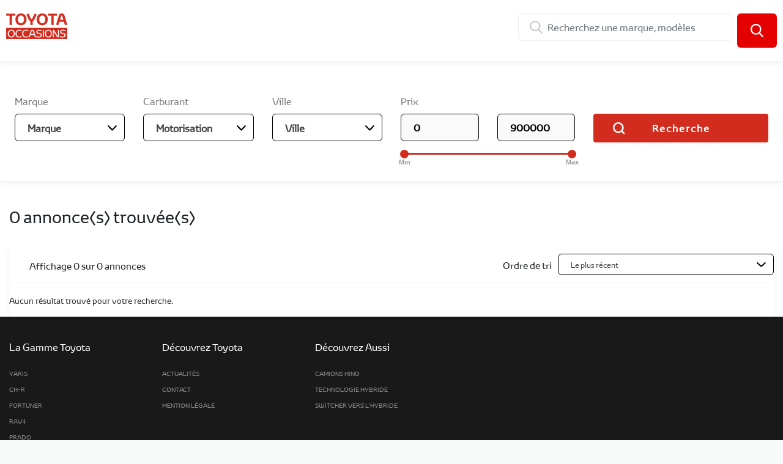

--- FILE ---
content_type: text/html; charset=UTF-8
request_url: https://toyotaoccasion.ma/search-result?marque_id=21
body_size: 6568
content:
<!doctype html>
<html lang="en">
<head>
    <meta charset="utf-8">
    <meta name="viewport"
          content="width=device-width, initial-scale=1.0, minimum-scale=1.0, maximum-scale=1.0, user-scalable=no">


    
    <title>Toyota occasion - une sélection de voitures multimarques</title>

    <meta name="description" content="Nos offres de voitures d'occasion multimarques,disponible partout au Maroc ,sélectionnés suite à 150
contrôle effectué par nos experts" />
    <link rel="icon" href="https://toyotaoccasion.ma/favicon.ico"/>

    <!-- Bootstrap core CSS -->

    <link href="https://toyotaoccasion.ma/assets/libs/fontawesome/css/all.css" rel="stylesheet">
    <link href="https://toyotaoccasion.ma/assets/libs/lightgallery/css/lightgallery.min.css" rel="stylesheet">
    <link href="https://toyotaoccasion.ma/assets/libs/bootstrap/css/bootstrap.min.css" rel="stylesheet">
    <script>
        var basePath = 'https://toyotaoccasion.ma/'
    </script>
    <!-- Custom styles for this template -->
    <link href="https://toyotaoccasion.ma/assets/css/fonts.css" rel="stylesheet">
    <link href="https://toyotaoccasion.ma/assets/libs/select2/css/select2.min.css" rel="stylesheet">
    <link href="https://toyotaoccasion.ma/assets/libs/lightslider/css/lightslider.min.css" rel="stylesheet">
    <link href="https://toyotaoccasion.ma/assets/libs/jrange/jquery.range.css" rel="stylesheet">
    <link href="https://toyotaoccasion.ma/assets/libs/slick/slick.css" rel="stylesheet">
        <link href="https://toyotaoccasion.ma/assets/css/style.css?v1" rel="stylesheet">
    <link href="https://toyotaoccasion.ma/assets/css/style-v2.css?v1" rel="stylesheet">

    <meta name="csrf-token" content="ZCS00Rb922COft3ZZevkMFz5lXkjN6jmfEFuE8Xr">
    <!-- Google Tag Manager -->
    <script>(function(w,d,s,l,i){w[l]=w[l]||[];w[l].push({'gtm.start':
                new Date().getTime(),event:'gtm.js'});var f=d.getElementsByTagName(s)[0],
            j=d.createElement(s),dl=l!='dataLayer'?'&l='+l:'';j.async=true;j.src=
            'https://www.googletagmanager.com/gtm.js?id='+i+dl;f.parentNode.insertBefore(j,f);
        })(window,document,'script','dataLayer','GTM-5FLZJXC');</script>
    <!-- End Google Tag Manager -->
</head>

<body>
<!-- Google Tag Manager (noscript) -->
<noscript><iframe src="https://www.googletagmanager.com/ns.html?id=GTM-5FLZJXC"
                  height="0" width="0" style="display:none;visibility:hidden"></iframe></noscript>
<!-- End Google Tag Manager (noscript) -->





<main id="panel">

    

    
    <section class="search-form">
    <div class="container">
        <form method="GET" action="https://toyotaoccasion.ma/search-result?marque_id=21&amp;order=asc" accept-charset="UTF-8" class="form-row">

        <div class="d-flex glob-search-form justify-content-between position-relative">
            <div>
            <a href="/"><img src="/assets/img/logo-vo.png" class="logo-tyt" width="100px"></a>
            </div>
            <div class="d-flex ">
            <input placeholder="Recherchez une marque, modèles" value="" type="text" class="name mr-2 form-control" name="contain">
                <input type="submit"  class="search  visibilite-mobile" href="javascript:void(0)"/>
            <div class="search-buttons">
                <input type="submit" class="search visibilite-desktop" href="javascript:void(0)"/>
                <a class="advanced-search" href="javascript:void(0)">Rechercher avancé</a>
            </div>
            </div>
        </div>
                    <input type="hidden" name="order" value="asc">
                </form>
    </div>
</section>
    <section class="container">









    </section>


            
    <div class="container  filte-vo">
    <div class="row">
        <div class="col-md-12 p-md-4 p-sm-2 form-schercher-vehicule rounded">
           <!-- <h2 class="text-center mb-5">Choisissez votre véhicule d'occasion en fonction de vos besoins</h2>  -->

                <form method="GET" action="https://toyotaoccasion.ma/search-result" accept-charset="UTF-8" enctype="multipart/form-data">

                <div class="  row">
                    <div class="col-md-2 col-sm-12 mb-2 mb-sm-0">
                        <label class="">Marque</label>
                        <select class="form-control form-control-lg select2" name="marque_id"><option value="" selected="selected">Marque</option><option value="34"><option value="35"><option value="33"><option value="14">Alfa Romeo</option><option value="4">Audi</option><option value="10">BMW</option><option value="6">CITROEN</option><option value="3">DACIA</option><option value="26">DS</option><option value="9">Fiat</option><option value="5">Ford</option><option value="27">Honda</option><option value="13">Hyundai</option><option value="17">Jeep</option><option value="19">KIA</option><option value="28">LEXUS</option><option value="15">Land Rover</option><option value="32">MG</option><option value="18">Maserati</option><option value="23">Mercedes</option><option value="29">Mini</option><option value="31">Mitsubishi</option><option value="11">Nissan</option><option value="20">Opel</option><option value="22">Peugeot</option><option value="30">RANGE ROVER</option><option value="2">Renault</option><option value="24">Seat</option><option value="16">Skoda</option><option value="8">Ssangyong</option><option value="21">Suzuki</option><option value="1">Toyota</option><option value="7">VOLKSWAGEN</option><option value="25">chevrolet</option></select>

                    </div>
                    <div class="col-md-2  col-sm-12 " style="display: none" >


     <select class="form-control form-control-lg select2"   name="model_id">
         <option value="">Modèle</option>
                  <option value="" data-marque="o"> M   </option>
                      <option value="88" data-marque="4"> 80   </option>
                      <option value="89" data-marque="4"> 90   </option>
                      <option value="86" data-marque="4"> 100   </option>
                      <option value="179" data-marque="22"> 107   </option>
                      <option value="87" data-marque="4"> 200   </option>
                      <option value="181" data-marque="22"> 206+   </option>
                      <option value="183" data-marque="22"> 208   </option>
                      <option value="207" data-marque="22"> 301   </option>
                      <option value="180" data-marque="22"> 308   </option>
                      <option value="230" data-marque="9"> 500   </option>
                      <option value="215" data-marque="22"> 508   </option>
                      <option value="237" data-marque="22"> 2008   </option>
                      <option value="184" data-marque="22"> 3008   </option>
                      <option value="185" data-marque="22"> 5008   </option>
                      <option value="241" data-marque="9"> 500L   </option>
                      <option value="15" data-marque="4"> A1   </option>
                      <option value="232" data-marque="23"> A180   </option>
                      <option value="16" data-marque="4"> A2   </option>
                      <option value="17" data-marque="4"> A3   </option>
                      <option value="18" data-marque="4"> A4   </option>
                      <option value="11" data-marque="4"> A5   </option>
                      <option value="58" data-marque="4"> A6   </option>
                      <option value="59" data-marque="4"> A7   </option>
                      <option value="60" data-marque="4"> A8   </option>
                      <option value="206" data-marque="13"> Accent   </option>
                      <option value="280" data-marque="27"> Accord   </option>
                      <option value="231" data-marque="20"> Adam   </option>
                      <option value="90" data-marque="4"> Allroad   </option>
                      <option value="156" data-marque="7"> Amarok   </option>
                      <option value="177" data-marque="20"> Astra   </option>
                      <option value="205" data-marque="24"> Ateca   </option>
                      <option value="72" data-marque="4"> Audi Rs4   </option>
                      <option value="73" data-marque="4"> Audi Rs5   </option>
                      <option value="74" data-marque="4"> Audi Rs6   </option>
                      <option value="82" data-marque="4"> Audi Sq5   </option>
                      <option value="13" data-marque="1"> Auris   </option>
                      <option value="130" data-marque="6"> Ax   </option>
                      <option value="131" data-marque="6"> Axel   </option>
                      <option value="157" data-marque="7"> Beetle   </option>
                      <option value="115" data-marque="6"> Berlingo   </option>
                      <option value="158" data-marque="7"> Bora   </option>
                      <option value="132" data-marque="6"> Bx   </option>
                      <option value="27" data-marque="6"> C ELYSEE   </option>
                      <option value="20" data-marque="1"> C-HR   </option>
                      <option value="133" data-marque="6"> C-crosser   </option>
                      <option value="116" data-marque="6"> C-elysee   </option>
                      <option value="93" data-marque="5"> C-max   </option>
                      <option value="117" data-marque="6"> C-zero   </option>
                      <option value="118" data-marque="6"> C1   </option>
                      <option value="134" data-marque="6"> C15   </option>
                      <option value="135" data-marque="6"> C2   </option>
                      <option value="187" data-marque="23"> C200   </option>
                      <option value="216" data-marque="23"> C220   </option>
                      <option value="119" data-marque="6"> C3   </option>
                      <option value="120" data-marque="6"> C3 Aircross   </option>
                      <option value="136" data-marque="6"> C3 Picasso   </option>
                      <option value="137" data-marque="6"> C3 Pluriel   </option>
                      <option value="138" data-marque="6"> C35   </option>
                      <option value="261" data-marque="6"> C4   </option>
                      <option value="139" data-marque="6"> C4 Aircross   </option>
                      <option value="121" data-marque="6"> C4 Cactus   </option>
                      <option value="140" data-marque="6"> C4 Picasso   </option>
                      <option value="122" data-marque="6"> C4 Spacetourer   </option>
                      <option value="141" data-marque="6"> C5   </option>
                      <option value="123" data-marque="6"> C5 Aircross   </option>
                      <option value="142" data-marque="6"> C6   </option>
                      <option value="143" data-marque="6"> C8   </option>
                      <option value="161" data-marque="7"> CC   </option>
                      <option value="266" data-marque="23"> CLA   </option>
                      <option value="162" data-marque="7"> COCCINELLE   </option>
                      <option value="163" data-marque="7"> COMBI   </option>
                      <option value="164" data-marque="7"> CORRADO   </option>
                      <option value="228" data-marque="27"> CR-V   </option>
                      <option value="165" data-marque="7"> CRAFTER   </option>
                      <option value="159" data-marque="7"> Caddy   </option>
                      <option value="218" data-marque="25"> Captiva   </option>
                      <option value="26" data-marque="2"> Capture   </option>
                      <option value="160" data-marque="7"> Caravelle   </option>
                      <option value="208" data-marque="19"> Ceed   </option>
                      <option value="178" data-marque="21"> Celerio   </option>
                      <option value="253" data-marque="27"> Civic   </option>
                      <option value="5" data-marque="2"> Clio   </option>
                      <option value="19" data-marque="1"> Corolla   </option>
                      <option value="271" data-marque="1"> Corolla Cross   </option>
                      <option value="34" data-marque="1"> Corolla Five   </option>
                      <option value="265" data-marque="1"> Corolla Prestige   </option>
                      <option value="250" data-marque="1"> Corolla S   </option>
                      <option value="229" data-marque="20"> Corsa   </option>
                      <option value="236" data-marque="29"> Countryman   </option>
                      <option value="91" data-marque="4"> Coupe   </option>
                      <option value="182" data-marque="13"> Creta   </option>
                      <option value="226" data-marque="20"> Crossland X   </option>
                      <option value="264" data-marque="3"> DOKKER   </option>
                      <option value="222" data-marque="26"> DS3   </option>
                      <option value="223" data-marque="26"> DS4   </option>
                      <option value="224" data-marque=""> DS5   </option>
                      <option value="225" data-marque="26"> DS7   </option>
                      <option value="54" data-marque="3"> Dokker   </option>
                      <option value="57" data-marque="3"> Dokker VAN   </option>
                      <option value="144" data-marque="6"> Ds4   </option>
                      <option value="145" data-marque="6"> Ds5   </option>
                      <option value="56" data-marque="3"> Duster   </option>
                      <option value="69" data-marque="4"> E-TRON   </option>
                      <option value="124" data-marque="6"> E-mehari   </option>
                      <option value="269" data-marque="23"> E220d   </option>
                      <option value="260" data-marque="28"> ES300H   </option>
                      <option value="259" data-marque="15"> EVOQUE   </option>
                      <option value="238" data-marque="30"> EVOQUE   </option>
                      <option value="282" data-marque="2"> EXPRESS   </option>
                      <option value="217" data-marque="5"> Ecosport   </option>
                      <option value="95" data-marque="5"> Edge   </option>
                      <option value="270" data-marque="13"> Elantra   </option>
                      <option value="169" data-marque=""> Evalia   </option>
                      <option value="146" data-marque="6"> Evasion   </option>
                      <option value="96" data-marque="5"> Expedition   </option>
                      <option value="97" data-marque="5"> Explorer   </option>
                      <option value="98" data-marque="5"> F150   </option>
                      <option value="263" data-marque="16"> FABIA   </option>
                      <option value="21" data-marque="5"> Fiesta   </option>
                      <option value="23" data-marque="2"> Fluence   </option>
                      <option value="12" data-marque="5"> Focus   </option>
                      <option value="173" data-marque=""> Fortuner   </option>
                      <option value="234" data-marque="1"> Fortuner   </option>
                      <option value="214" data-marque="5"> Fusion   </option>
                      <option value="262" data-marque="23"> GLA   </option>
                      <option value="251" data-marque="23"> GLA 200   </option>
                      <option value="99" data-marque="5"> Galaxy   </option>
                      <option value="175" data-marque="18"> Ghibli   </option>
                      <option value="245" data-marque="14"> Giulietta   </option>
                      <option value="235" data-marque="7"> Golf   </option>
                      <option value="100" data-marque="5"> Grand C-max   </option>
                      <option value="125" data-marque="6"> Grand C4 Picasso   </option>
                      <option value="126" data-marque="6"> Grand C4 Spacetourer   </option>
                      <option value="101" data-marque="5"> Grand Tourneo Connect   </option>
                      <option value="247" data-marque="17"> Grand cherokee   </option>
                      <option value="200" data-marque="13"> Grand i10   </option>
                      <option value="41" data-marque="1"> HILUX DOUBLE CABINE   </option>
                      <option value="40" data-marque="1"> HILUX SIMPLE CABINE   </option>
                      <option value="281" data-marque="32"> HS   </option>
                      <option value="32" data-marque="10"> I8   </option>
                      <option value="277" data-marque="28"> IS300h   </option>
                      <option value="201" data-marque="13"> IX35   </option>
                      <option value="202" data-marque="13"> IX55   </option>
                      <option value="204" data-marque="24"> Ibiza   </option>
                      <option value="243" data-marque="20"> Insignia   </option>
                      <option value="257" data-marque="27"> JAZZ   </option>
                      <option value="29" data-marque="7"> JETTA   </option>
                      <option value="219" data-marque="7"> Jetta   </option>
                      <option value="33" data-marque="11"> Juke   </option>
                      <option value="127" data-marque="6"> Jumper   </option>
                      <option value="128" data-marque="6"> Jumpy   </option>
                      <option value="44" data-marque="2"> KANGOO   </option>
                      <option value="272" data-marque="16"> KODIAQ   </option>
                      <option value="45" data-marque="2"> KOLEOS   </option>
                      <option value="102" data-marque="5"> Ka   </option>
                      <option value="103" data-marque="5"> Ka+   </option>
                      <option value="24" data-marque="2"> Kadjar   </option>
                      <option value="51" data-marque="2"> Kangoo ZE   </option>
                      <option value="22" data-marque="5"> Kuga   </option>
                      <option value="30" data-marque="8"> Kyron   </option>
                      <option value="39" data-marque="1"> LC200   </option>
                      <option value="286" data-marque="3"> LODGY STEPWAY   </option>
                      <option value="25" data-marque="2"> Laguna   </option>
                      <option value="213" data-marque="2"> Latitude   </option>
                      <option value="203" data-marque="24"> Leon   </option>
                      <option value="55" data-marque="3"> Lodgy   </option>
                      <option value="14" data-marque="3"> Logan   </option>
                      <option value="47" data-marque="2"> MASTER VU   </option>
                      <option value="28" data-marque="2"> MEGANE   </option>
                      <option value="52" data-marque="2"> MEGANE R.S.   </option>
                      <option value="42" data-marque="2"> MEGANE SEDAN   </option>
                      <option value="273" data-marque="32"> MG3   </option>
                      <option value="275" data-marque=""> MG4   </option>
                      <option value="284" data-marque="32"> MG4 EV   </option>
                      <option value="274" data-marque=""> MG5   </option>
                      <option value="254" data-marque="11"> MICRA   </option>
                      <option value="239" data-marque="20"> Mokka   </option>
                      <option value="104" data-marque="5"> Mondeo   </option>
                      <option value="233" data-marque="28"> NX300H   </option>
                      <option value="147" data-marque="6"> Nemo   </option>
                      <option value="240" data-marque="11"> Note   </option>
                      <option value="220" data-marque="16"> Octavia   </option>
                      <option value="248" data-marque="29"> One   </option>
                      <option value="176" data-marque="19"> Optima   </option>
                      <option value="244" data-marque="31"> Outlander   </option>
                      <option value="258" data-marque="7"> POLO   </option>
                      <option value="38" data-marque="1"> PRADO   </option>
                      <option value="35" data-marque="1"> PRIUS   </option>
                      <option value="246" data-marque="9"> Panda   </option>
                      <option value="252" data-marque="7"> Passat   </option>
                      <option value="209" data-marque="19"> Picanto   </option>
                      <option value="148" data-marque="6"> Picasso   </option>
                      <option value="105" data-marque="5"> Puma   </option>
                      <option value="61" data-marque="4"> Q1   </option>
                      <option value="62" data-marque="4"> Q2   </option>
                      <option value="63" data-marque="4"> Q3   </option>
                      <option value="64" data-marque="4"> Q4   </option>
                      <option value="65" data-marque="4"> Q5   </option>
                      <option value="66" data-marque="4"> Q6   </option>
                      <option value="67" data-marque="4"> Q7   </option>
                      <option value="68" data-marque="4"> Q8   </option>
                      <option value="188" data-marque="11"> Qashqai   </option>
                      <option value="92" data-marque="4"> Quattro   </option>
                      <option value="70" data-marque="4"> R8   </option>
                      <option value="37" data-marque="1"> RAV4   </option>
                      <option value="36" data-marque="1"> RAV4 HYBRIDE   </option>
                      <option value="278" data-marque="28"> RX350h   </option>
                      <option value="168" data-marque="15"> Range Rover   </option>
                      <option value="171" data-marque=""> Range Rover   </option>
                      <option value="106" data-marque="5"> Ranger   </option>
                      <option value="174" data-marque="17"> Renegade   </option>
                      <option value="211" data-marque="19"> Rio   </option>
                      <option value="71" data-marque="4"> Rs3   </option>
                      <option value="107" data-marque="5"> S-max   </option>
                      <option value="75" data-marque="4"> S1   </option>
                      <option value="76" data-marque="4"> S2   </option>
                      <option value="77" data-marque="4"> S3   </option>
                      <option value="78" data-marque="4"> S4   </option>
                      <option value="79" data-marque="4"> S5   </option>
                      <option value="80" data-marque="4"> S6   </option>
                      <option value="288" data-marque="19"> SONET   </option>
                      <option value="287" data-marque="14"> STELVIO   </option>
                      <option value="6" data-marque="3"> Sandero   </option>
                      <option value="53" data-marque="3"> Sandero Stepway   </option>
                      <option value="198" data-marque="13"> SantaFe   </option>
                      <option value="150" data-marque="6"> Saxo   </option>
                      <option value="149" data-marque=""> Saxo   </option>
                      <option value="189" data-marque="10"> Serie 1   </option>
                      <option value="190" data-marque="10"> Serie 2   </option>
                      <option value="191" data-marque="10"> Serie 3   </option>
                      <option value="196" data-marque="10"> Serie 4   </option>
                      <option value="192" data-marque="10"> Serie 5   </option>
                      <option value="193" data-marque="10"> Serie 6   </option>
                      <option value="194" data-marque="10"> Serie 7   </option>
                      <option value="212" data-marque="19"> Sorento   </option>
                      <option value="129" data-marque="6"> Spacetourer   </option>
                      <option value="210" data-marque="19"> Sportage   </option>
                      <option value="81" data-marque="4"> Sq2   </option>
                      <option value="268" data-marque="16"> Superb   </option>
                      <option value="283" data-marque="21"> Swift   </option>
                      <option value="172" data-marque=""> Série 3   </option>
                      <option value="43" data-marque="2"> TALISMAN   </option>
                      <option value="255" data-marque="7"> TOUAREG   </option>
                      <option value="46" data-marque="2"> TRAFIC Combi   </option>
                      <option value="48" data-marque="2"> TRAFIC VAN   </option>
                      <option value="49" data-marque="2"> TWIZY   </option>
                      <option value="249" data-marque="7"> Tiguan   </option>
                      <option value="242" data-marque="9"> Tipo   </option>
                      <option value="108" data-marque="5"> Tourneo   </option>
                      <option value="109" data-marque="5"> Tourneo Connect   </option>
                      <option value="110" data-marque="5"> Tourneo Courier   </option>
                      <option value="111" data-marque="5"> Tourneo Custom   </option>
                      <option value="112" data-marque="5"> Transit Connect   </option>
                      <option value="113" data-marque="5"> Transit Courier   </option>
                      <option value="114" data-marque="5"> Transit Custom   </option>
                      <option value="83" data-marque="4"> Tt   </option>
                      <option value="84" data-marque="4"> Tt Rs   </option>
                      <option value="85" data-marque="4"> Tts   </option>
                      <option value="197" data-marque="13"> Tucson   </option>
                      <option value="279" data-marque="28"> UX250h   </option>
                      <option value="31" data-marque="1"> Verso   </option>
                      <option value="151" data-marque="6"> Visa   </option>
                      <option value="227" data-marque="10"> X1   </option>
                      <option value="256" data-marque="10"> X5   </option>
                      <option value="152" data-marque="6"> Xantia   </option>
                      <option value="153" data-marque="6"> Xm   </option>
                      <option value="154" data-marque="6"> Xsara   </option>
                      <option value="267" data-marque="1"> YARIS CROSS   </option>
                      <option value="8" data-marque="1"> Yaris   </option>
                      <option value="170" data-marque=""> Yeti   </option>
                      <option value="195" data-marque="10"> Z4   </option>
                      <option value="50" data-marque="2"> ZOE   </option>
                      <option value="276" data-marque="32"> ZS   </option>
                      <option value="285" data-marque="32"> ZS EV   </option>
                      <option value="155" data-marque="6"> Zx   </option>
                      <option value="199" data-marque="13"> i10   </option>
                      <option value="166" data-marque="13"> i20   </option>
                      <option value="167" data-marque="13"> i30   </option>
                      <option value="186" data-marque="22"> partner   </option>
                  </select></div>
                    <div class="col-md-2 col-sm-12 mb-2 mb-sm-0">
                        <label class="">Carburant</label>
                        <select class="form-control form-control-lg select2" name="type_carburant"><option value="2">Diesel</option><option value="1">Essence</option><option value="3">Hybride</option><option value="" selected="selected">Motorisation</option></select>

                    </div>
                    <div class="col-md-2 col-sm-12">
                        <label class="">Ville</label>
                        <select class="form-control form-control-lg select2" name="ville_id"><option value="" selected="selected">Ville</option><option value="13">Agadir</option><option value="5">Casablanca Zenata</option><option value="11">Casablanca centre</option><option value="12">El Jadida</option><option value="10">Fès</option><option value="6">Marrakech</option><option value="7">Rabat</option><option value="8">Tanger</option></select>

                    </div>
                    <div class="col-md-3 col-sm-12">
                        <label class="">Prix</label>
                        <div class="row ">
                            <div class="col">
                                <input value="0" readonly name="prix_min" class="form-control range-prix-min"  >



                            </div>
                            <div class="col">
                                <input value="900000"  readonly name="prix_max" class="form-control range-prix-max" >

                            </div>
                        </div>


                        <div class="row">
                            <input type="hidden" input-min=".range-prix-min" input-max=".range-prix-max"
                                   class="range-slider form-control" value="0,900000"/>
                        </div>


                    </div>

                    <div class="col-md-3 col-sm-12">
                        <button type="submit" class="btn-search btn">
                            Recherche
                        <!-- <i class="fa fa-search mr-3">
                            </i> Rechercher parmis
                            <strong>15 véhicule(s)</strong>
                        -->
                        </button>
                        <!-- <button type="reset" class="btn btn-reset">Réinitialiser</button>-->
                    </div>
                </div>
            

            </form>

        </div>
    </div>
</div>

    <section class="page-title">
        <div class="container">
            <h1> 0 annonce(s) trouvée(s)</h1>
        </div>
    </section>
    <section class="container">
        <div class="row">

























































































































































            <div class="col-md-12 content">
                <div class="card " >
                    <div class="card-header">
                        <div class="row">
                            <div class="col-md-5 col-sm-12">

                                <h3 class="result-search-count">Affichage 0
                                    sur 0 annonces </h3>
                            </div>
                            <div class="col">
                                <div class="form-row form-order">
                                    <div class="col-md-6 col-sm-12 label">
                                        Ordre de tri
                                    </div>
                                    <div class="col-md-6 col-sm-12 tri-result">
                                        <select id="search-order" class="select2 tri-result">
                                            <option  value="desc">Le plus
                                                récent
                                            </option>
                                            <option  value="asc">Le
                                                plus ancien
                                            </option>

                                        </select>
                                    </div>
                                </div>
                            </div>
                        </div>

                    </div>
                    <div class="" style="margin-top: 20px">


      <div class="row">
                </div>

















































                        
                                                    <p>Aucun résultat trouvé pour votre recherche.</p>
                                            </div>
                </div>
            </div>
        </div>
    </section>
    <script>
			var order_desc = "https://toyotaoccasion.ma/search-result?marque_id=21&order=desc ";
			var order_asc = "https://toyotaoccasion.ma/search-result?marque_id=21&order=asc";
    </script>

    

    <section class="footer d-none d-sm-block">
    <div class="container">

                    <div class="col-footer">
                <h5>La Gamme Toyota</h5>
                <ul class="list-unstyled">
                                            <li><a target="_blank" href="https://www.toyota.co.ma/yaris">Yaris</a></li>
                                            <li><a target="_blank" href="https://www.toyota.co.ma/chr">CH-R</a></li>
                                            <li><a target="_blank" href="https://www.toyota.co.ma/fortuner">fortuner</a></li>
                                            <li><a target="_blank" href="https://www.toyota.co.ma/rav4">rav4</a></li>
                                            <li><a target="_blank" href="https://www.toyota.co.ma/prado">Prado</a></li>
                                            <li><a target="_blank" href="https://www.toyota.co.ma/corolla-sport">Corolla Sport</a></li>
                                            <li><a target="_blank" href="https://www.toyota.co.ma/corolla-prestige">Corolla Prestige</a></li>
                                    </ul>
            </div>
                        <div class="col-footer">
                <h5>Découvrez Toyota</h5>
                <ul class="list-unstyled">
                                            <li><a target="_blank" href="https://www.toyota.co.ma/decouvrez-toyota/actualites">Actualités</a></li>
                                            <li><a target="_blank" href="https://www.toyota.co.ma/contact">Contact</a></li>
                                            <li><a target="_blank" href="https://toyotaoccasion.ma/mention-legale">MENTION LÉGALE</a></li>
                                    </ul>
            </div>
                        <div class="col-footer">
                <h5>Découvrez Aussi</h5>
                <ul class="list-unstyled">
                                            <li><a target="_blank" href="http://www.hino.ma/">Camions Hino</a></li>
                                            <li><a target="_blank" href="https://www.toyota.co.ma/hybride">Technologie Hybride</a></li>
                                            <li><a target="_blank" href="https://www.toyota.co.ma/switch/">Switcher vers  l&#039;hybride</a></li>
                                    </ul>
            </div>
            




        
    </div>

    <div class="container footer-bottom">
        <form class="newsletter-form">
            <input type="email" required placeholder="S’abonnez a la newsletter" >
            <input type="submit" value="OK">
        </form>

        <ul class="rs list-unstyled">
            <li><a target="_blank" class="facebook" href="https://www.facebook.com/ToyotaOccasions">Facebook</a></li>

        </ul>
    </div>
    <div class="container">
        <ul class="float-left list-inline">
            <li class="list-inline-item"><a class="text-uppercase" href="/mention-legale">mentions legales</a></li>
            <li class="list-inline-item"><a class="text-uppercase" href="https://www.toyota.co.ma">toyota du maroc</a></li>
        </ul>
        <div class="float-right copyright text-uppercase">
            <ul class="float-left list-inline">
                <li class="list-inline-item"> © Copyright 2026 </li>
                <li class="list-inline-item"> Toyota du Maroc </li>
                <li class="list-inline-item"> Photos non contractuelles </li>
            </ul>

        </div>
    </div>
</section>
<section class="footer visibilite-mobile">

    <div class="container footer-bottom">
        <form class="newsletter-form">
            <input required type="email" placeholder="S’abonnez a la newsletter" >
            <input type="submit" value="OK">
        </form>

        <ul class="rs list-unstyled">
            <li><a target="_blank" class="facebook" href="https://www.facebook.com/ToyotaDuMarocOfficiel">Facebook</a></li>
            <li><a target="_blank" class="twitter" href="https://twitter.com/toyotadumaroc">Twitter</a></li>
        </ul>
    </div>
    <div class="container">
        <ul class=" list-inline menu-3">
            <li class="list-inline-item"><a class="text-uppercase" href="/mention-legale">mentions legales</a></li>
            <li class="list-inline-item"><a class="text-uppercase" href="https://www.toyota.co.ma">toyota du maroc</a></li>
        </ul>
        <div class="copyright text-uppercase">
            <ul class=" list-inline menu-4">
                <li class="list-inline-item"> © Copyright 2026 </li>
                <li class="list-inline-item"> Toyota du Maroc </li>
                <li class="list-inline-item"> Photos non contractuelles </li>
            </ul>

        </div>
    </div>
</section>
</main>
<script src="https://toyotaoccasion.ma/assets/libs/jquery/jquery-3.3.1.js"></script>
<script src="https://toyotaoccasion.ma/assets/libs/popper.js/popper.js"></script>
<script src="https://toyotaoccasion.ma/assets/libs/jrange/jquery.range-min.js"></script>
<script src="https://toyotaoccasion.ma/assets/libs/lightslider/js/lightslider.min.js"></script>
<script src="https://toyotaoccasion.ma/assets/libs/lightgallery/js/lightgallery.min.js"></script>
<script src="https://toyotaoccasion.ma/assets/libs/dropzone/dropzone.js"></script>
<script src="https://toyotaoccasion.ma/assets/libs/bootstrap/js/bootstrap.min.js"></script>
<script src="https://toyotaoccasion.ma/assets/libs/select2/js/select2.full.js"></script>
<script src="https://toyotaoccasion.ma/assets/libs/slick/slick.min.js"></script>
<script src="https://toyotaoccasion.ma/assets/libs/slidebars/slideout.min.js"></script>
<script src="https://toyotaoccasion.ma/assets/libs/cookie/jquery.cookie.js"></script>
<script src="https://cdnjs.cloudflare.com/ajax/libs/sweetalert/2.1.2/sweetalert.min.js"></script>
<script>
    var is_home = false;
</script>
<script src="https://toyotaoccasion.ma/assets/js/session.js?v=1769501798"></script>

<script src="https://toyotaoccasion.ma/assets/js/script.js?v=1769501798"></script>
<script src="https://toyotaoccasion.ma/assets/js/script-vo.js?v=1769501798"></script>

</body>
</html>

--- FILE ---
content_type: text/css
request_url: https://toyotaoccasion.ma/assets/css/fonts.css
body_size: 291
content:
@font-face {
    font-family: 'Toyota';
    src: url('../fonts/ToyotaDisplay-Regular.eot'); /* IE9 Compat Modes */
    src: url('../fonts/ToyotaDisplay-Regular.eot?#iefix') format('embedded-opentype'), /* IE6-IE8 */
     url('../fonts/ToyotaDisplay-Regular.woff') format('woff'), /* Pretty Modern Browsers */
    url('../fonts/ToyotaDisplay-Regular.ttf')  format('truetype'), /* Safari, Android, iOS */
    url('../fonts/ToyotaDisplay-Regular.svg#svgFontName') format('svg'); /* Legacy iOS */
}




@font-face {
    font-family: 'ToyotaB';
    src: url('../fonts/toyotadisplay_bd.eot'); /* IE9 Compat Modes */
    src: url('../fonts/toyotadisplay_bd.eot?#iefix') format('embedded-opentype'), /* IE6-IE8 */
    url('../fonts/toyotadisplay_bd.woff') format('woff'), /* Pretty Modern Browsers */
    url('../fonts/toyotadisplay_bd.ttf')  format('truetype'), /* Safari, Android, iOS */
    url('../fonts/toyotadisplay_bd.svg#svgFontName') format('svg'); /* Legacy iOS */
}






--- FILE ---
content_type: text/css
request_url: https://toyotaoccasion.ma/assets/css/style.css?v1
body_size: 8113
content:
body {
    font-family: 'Toyota';
    background-color: #f8f9f9;

}


.tset{
    color:red;
}


body.home {

    background-color: #fff;

}

strong {
    font-family: ToyotaB;
}

.t-red {
    color: #d22c1f;
}

.b-red {
    background-color: #d22c1f;
}

.t-gray {
    color: rgba(0, 0, 0, 0.502)
}

a {

    font-size: 9pt;
}

button:focus {
    outline: none;
}

hr {
    border-top: 1px solid #fdf5ff;
    clear: both;
    width: 100%;
}

.bg-dark {
    background-color: #000 !important;
}

.navbar-dark .navbar-nav .nav-link {
    letter-spacing: 2px;
    font-size: 11px;
    color: white;
    letter-spacing: 0.2em;

}

.main-menu .home, .main-menu .marker {
    display: block;
    margin-top: -7px;
    margin-right: 28px;
}

.banniere {

}

.banniere .jumbotron {
    background: url(../img/bg-banniere.png) no-repeat center bottom;
    height: 550px;
    position: absolute;
    width: 100%;
}

.banniere {
    background: -webkit-linear-gradient(340deg, rgb(255, 84, 109) 0%, rgb(255, 129, 68) 60%, rgb(255, 140, 51) 100%);
    background: -o-linear-gradient(340deg, rgb(255, 84, 109) 0%, rgb(255, 129, 68) 60%, rgb(255, 140, 51) 100%);
    background: -ms-linear-gradient(340deg, rgb(255, 84, 109) 0%, rgb(255, 129, 68) 60%, rgb(255, 140, 51) 100%);
    background: -moz-linear-gradient(340deg, rgb(255, 84, 109) 0%, rgb(255, 129, 68) 60%, rgb(255, 140, 51) 100%);
    background: linear-gradient(110deg, rgb(255, 84, 109) 0%, rgb(255, 129, 68) 60%, rgb(255, 140, 51) 100%);
    height: 367px;
    margin-bottom: 180px;
}

.btn-primary:not(:disabled):not(.disabled).active, .btn-primary:not(:disabled):not(.disabled):active, .show > .btn-primary.dropdown-toggle,
.toyota-btn:hover,
.toyota-btn:active {
    color: #fff;
    background-color: #e50000;
    border-color: #e50000;
}

.toyota-btn {
    -webkit-box-shadow: 0px 10px 1px -6px rgba(0, 0, 0, 0.4);
    -moz-box-shadow: 0px 10px 1px -6px rgba(0, 0, 0, 0.4);
    box-shadow: 0px 10px 1px -6px rgba(0, 0, 0, 0.4);
    padding: 14px 30px;
    font-size: 10px;
    background-color: #fff;
    color: #000;
    border-color: #fff;
    border-radius: 3px;
    letter-spacing: 2px;
    font-family: ToyotaB;
}

header .navbar {
    height: 80px;
    padding-top: 14px;
    position: relative;
}

.navbar-brand img {
    color: #fff;
}

.main-menu .nav-link {
    color: white;
}

.logo img {
    /*   position: absolute;
       top: 0;*/
    margin-top: 72px;
}

.main-menu .nav-item {
    padding-left: 7px;
    padding-right: 7px;
    width: max-content;
}

.main-menu .nav-item:hover .menu-cars {
    display: block;
}
/* main menu */
.menu-cars:before{
    content: '';
    display: block;
    width: 100%;
    height: 30px;
    position: absolute;
    top: -30px;
    left: 0;
    background-color: transparent !important;
}
.menu-cars{
    background: #f7f7f7;
    position: absolute;
    width: 100%;
    top: 80px;
    left: 0;
    z-index: 1;
    display: none;
    padding: 10px 10px 0;
}
.item-gamme a{
    text-decoration: none;
}
.item-gamme {
    border-bottom: 0 solid #ccc;
    text-align: center;
    width: 20%;
    float: left;
    padding-bottom: 10px;
    padding-top: 10px;
    margin: 0 0 10px;
    min-height: 195px;
}
.item-gamme h5 {
    color: #000;
    font-weight: bold;
    font-size: 15px;
    text-transform: uppercase;
    font-family: ToyotaB;
}

.item-gamme img {
    height: auto;
    margin: 0 auto;
}

.item-gamme h6 {
    color: #6a7074;
    font-size: 13px;
    margin-top: 5px;
    margin-bottom: 5px;
}

.item-gamme label {
    width: 80px;
    text-align: center;
    border-radius: 0;
    color: white;
    font-size: 11px;
    padding: 4px 3px 3px;
}

.lab_promo {
    background-color: #d20025 !important;
    top: 15px;
    left: 15px;
}

.lab_type {
    background-color: #19b2ef !important;
    width: 114px !important;
}
.item-gamme:hover{
    color: #ffffff !important;
    background-color: #364752;
}

.item-gamme:hover h5, .item-gamme:hover h6 {
    color: #ffffff !important;
}

.item-gamme:hover h6.old-price {
    color: #ee5e6e !important;
}

.item-gamme .old-price {
    font-size: 16px;
    color: #ee5e6e !important;
    text-decoration: line-through;
    height: 16px;
    margin-top: 0;
    margin-bottom: 0;
}
/* main menu */

.banniere .jumbotron-heading {
    font-size: 19px;
    font-family: ToyotaB;
}

.banniere .jumbotron-description {
    font-size: 38px;
    line-height: 44px;
    margin-top: 14px;
}

.jumbotron .buttons {

}

.pourquoi-toyota-accasions .bg-white {
    border-radius: 5px;
}

.jumbotron .acheter-voiture {
    margin-right: 21px;
}

.bg-white {
    background: #fff !important;
}

.banniere-bg {
    background: url("../img/bg-banniere.png");
}

.form-schercher-vehicule {
    box-shadow: 0px 5px 10px 0px rgba(0, 0, 0, 0.05);
    background-color: #fff;
}

.form-schercher-vehicule h2 {
    font-size: 26px;
}

.form-control,
.select2-container--default .select2-selection--single {
    border-width: 1px;
    border-color: #000000;
    border-style: solid;
    border-radius: 6px;
    background-color: rgb(255, 255, 255);
    height: 45px;
    padding-left: 20px;
    font-size: 16px;
    color: #000;
}

.select2-container--default .select2-selection--single .select2-selection__rendered {
    color: #444;
    line-height: 45px;
    padding-left: 0;
}

.select2-container--default .select2-selection--single .select2-selection__arrow {
    /*background: url("../img/arrow-select.png") no-repeat center;*/
    height: 45px;
    width: 60px;
    background: url(../img/img-v2/ionic-ios-arrow-down.png) no-repeat right 12px center;
    background-size: 15px;
}

.select2-container--default .select2-selection--single .select2-selection__arrow b {
    border: none;
}

.select2-container--default.select2-container--open .select2-selection--single .select2-selection__arrow {
    -moz-transform: scaleY(-1);
    -o-transform: scaleY(-1);
    -webkit-transform: scaleY(-1);
    transform: scaleY(-1);
    filter: "FlipV";
    -ms-filter: "FlipV";
}

.theme-green .back-bar .pointer {
    background-color: #d22c1f;
    background-image: none;
    border: none;
}

.theme-green .back-bar .selected-bar {
    background-color: #d22c1f;
    background-image: none;

}

.pointer-label {
    display: none;
}

.slider-container {
    margin: 19px 21px;
}

.btn-search {
    background-color: #d22c1f;
    color: #fff;
    height: 45px;
    padding: 0 35px;
}

.theme-green .back-bar {
    height: 3px;
    background: #f3f3f4;
}

.btn-reset {
    color: rgba(0, 0, 0, 0.502);
    font-size: 14px;

}

#latest-post .nav-tabs,
#resaux-tabs .nav-tabs {
    display: block;
    border: 0;
    overflow: hidden;
}

#latest-post .nav-tabs a,
#resaux-tabs .nav-tabs a {
    display: inline-block;
    float: right;
    border: none;
    color: #cccccc;
    font-size: 14px;
    font-weight: normal;
}

#latest-post .nav-tabs a.active,
#resaux-tabs .nav-tabs a.active {
    background-color: transparent;
    color: #cf3436;
    font-weight: bold;
}

.slider-latest-post .card .card-title {
    font-size: 13px;
    font-family: ToyotaB;

}

.slider-latest-post .card .card-subtitle {
    color: #000;
    font-size: 18px;
    font-family: ToyotaB;
}

.slider-latest-post .card .card-text {
    margin-top: 10px;
}

.slider-latest-post .card {
    border: none;
    position: relative;
    margin: 10px;
    overflow: hidden;
 /*<!--  box-shadow: 0px 2px 20px 0px rgba(0, 0, 0, 0.1);-->*/
    -webkit-box-shadow: 1px 0px 15px -5px rgba(0,0,0,0.77);
    box-shadow: 1px 0px 15px -5px rgba(0,0,0,0.77);
}

#latest-post {
    padding-bottom: 3px;
    padding-left: 0;
    padding-right: 0;
    margin-top: 40px;
    /*overflow: hidden;*/
}

.lSAction > .lSNext {
    background-image: url("../img/arrow-next.png");
    background-position: center;
    background-repeat: no-repeat;
    border-radius: 23px;
}

.lSAction > .lSPrev {
    background-image: url("../img/arrow-prev.png");
    background-position: center;
    background-repeat: no-repeat;
    border-radius: 23px;
}

.slick-prev:before, .slick-next:before {
    display: none;
}

.slick-prev {
    background-image: url(../img/arrow-prev.png);
    left: 0;
}

.slick-next {
    right: 0px;
    background-image: url("../img/arrow-next.png");

}

.slick-prev, .slick-next {
    background-position: center;
    background-repeat: no-repeat;
    border-radius: 23px;
    background-color: #d22c1f;
    opacity: 1;
    width: 45px;
    height: 45px;
    border: none;
    text-indent: 8000px;
    position: absolute;
    z-index: 1;
    top: 44%;
    cursor: pointer;
}

.lSAction > a {
    background-color: #d22c1f;
    opacity: 1;
    width: 40px;
    height: 40px;
    top: 200px;
}

.nbr-pictures {
    display: block;
    color: #fff;
    border-radius: 6px;
    background-color: rgba(0, 0, 0, 0.4);
    position: absolute;
    right: 12px;
    top: 11px;
    width: 35px;
    height: 25px;
    font-size: 10px;
}

.nbr-pictures .fa-camera:before {
    font-size: 12px;
    padding-top: 7px;
    display: block;
    padding-left: 5px;
}

.nbr-pictures i {

}

.touts-annonces:hover {
    color: rgb(215, 215, 215);
}

.touts-annonces {
    border-width: 1px;
    border-color: rgb(215, 215, 215);
    border-style: solid;
    border-radius: 3px;
    width: 240px;
    height: 53px;
    color: rgb(215, 215, 215);
    line-height: 53px;
    padding: 0;
}

.slider-latest-post {
    padding-bottom: 10px !important;
    box-sizing: initial;
}

.pourquoi-toyota-accasions .media-body {
    margin-top: 12px;
    font-size: 15px;
    color: rgba(0, 0, 0, 0.8);

}

.pourquoi-toyota-accasions .image-container {
    border-radius: 4px;
    background-color: rgb(244, 245, 245);
    width: 134px;
    height: 135px;
    margin: auto;
    text-align: center;
    line-height: 128px;
    margin-right: 35px;

}

.pourquoi-toyota-accasions p {
    font-size: 14px;
    color: rgba(0, 0, 0, 0.8);

}

.pourquoi-toyota-accasions h4 {
    font-family: ToyotaB;

}

.pourquoi-toyota-accasions .item {
    margin-bottom: 26px;
}

.pourquoi-toyota-accasions .item > .row {
    padding: 17px;
    box-shadow: 1px 7px 20px rgba(0, 0, 0, 0.06);
    margin: 10px;
    height: 100%;
    border-radius: 5px;
}

.pourquoi-toyota-accasions h3 {
    font-size: 16px;
}

#resaux-tabs nav {
    overflow: hidden;
    border-bottom: 1px solid #f2f2f2;
    padding-bottom: 5px;
    padding-left: 10px;
    padding-right: 10px;
}

.title-resaux {
    font-size: 16px;
    padding: 8px;
    margin: 0;
}

.slider-reseaux .card {
    border: none;
    background: none;
}

.slider-reseaux .card-body {
    margin: 10px 20px;
    padding: 10px 25px;
    box-shadow: 0 5px 10px 0 rgba(0, 0, 0, 0.05);
    border-radius: 6px;
    background-color: #fff;
    min-height: 265px;
}

.slider-reseaux .card-title {
    font-family: ToyotaB;
    font-size: 19px;
}

#resaux-tabs .slider-reseaux {
    margin-top: 25px;

}

.slider-reseaux .card-title:after {
    content: '';
    width: 25px;
    height: 5px;
    background-color: #cf3436;
    display: block;
    margin-top: 13px;
}

#resaux-tabs .tab-pane {

}

.slider-reseaux .card-subtitle {
    margin-top: 15px;
    margin-bottom: 15px;
}

.slider-reseaux .card-text strong {
    display: block;
}

.slider-reseaux .card-text {
    font-size: 13px;
    color: rgba(0, 0, 0, 0.8);

}

.pourquoi-toyota-accasions .media {
    box-shadow: 1px 7px 20px rgba(0, 0, 0, 0.06);
    padding: 27px 23px;
    height: 221px;
}

#faq-accordion .card {
    border-top: none;
    border-right: none;
    border-left: none;
    border-bottom: 1px solid #f2f2f2;
}

#faq-accordion .card-header a {
    font-family: ToyotaB;
    display: block;
    text-align: left;
    padding: 0;
    margin: 0;
    font-size: 18px;
    background: url(../img/accordion-up.png) no-repeat right center;

}

#faq-accordion .card-header a.collapsed {
    background: url(../img/accordion-down.png) no-repeat right center;

}

#faq-accordion .card-header {
    background: no-repeat;
    border: none;
    padding: 33px 0;
}

#faq-accordion .collapse {

}

#faq-accordion .card-body {
    font-size: 13px;
    padding: 0 0 50px 0;

}

#faq-accordion {
    margin-top: 120px;
    padding: 0 83px;
    padding-bottom: 120px;
}

.footer .col-footer {
    width: 20%;
    float: left;
}

section.footer {
    overflow: hidden;
    background-color: #191919;

    color: rgba(255, 255, 255, 0.5);

    padding-top: 40px;
}

section.footer a {
    color: rgba(255, 255, 255, 0.5);

}

col-footer ul {
}

.col-footer ul li a {

    font-size: 10px;
    text-transform: uppercase;

}

.footer .container {
    overflow: hidden;
}

.col-footer ul li {
    margin-bottom: 2px;
}

.col-footer h5 {
    color: #fff;
    font-size: 16px;
    margin-bottom: 20px;
}

.footer-bottom {
    border-bottom: 1px solid #303030;
}

.newsletter-form input[type=email] {
    width: 185px;
}
.newsletter-form input {
    background: url(../img/envelop.png) left center no-repeat #191919;
    border: none;
    color: rgba(255, 255, 255, 0.5);
    outline: none;
    padding-left: 30px;
    font-size: 13px;
}

.newsletter-form input[type=submit] {
    background: #999999;
    padding-left: 5px;
    color: #191919;
    border-radius: 5px;
    margin-left: 5px;
    width: 30px;
}

.rs li {
    float: left;
}

.newsletter-form {
    float: left;
}

.rs a {
    display: block;
    width: 21px;
    height: 21px;
    text-indent: -2222222px;
    margin-right: 5px;
}

.rs a.facebook {
    background-image: url("../img/facebook.png");
}

.rs a.twitter {
    background-image: url("../img/twitter.png");

}

.rs a.pinterest {
    background-image: url("../img/pinterest.png");

}

.rs a.google-plus {
    background-image: url("../img/google.png");

}

.rs {
    float: left;
    margin-top: 3px;
    margin-left: 15px;
    border-left: 1px solid #8a8a8a;
    padding-left: 15px;
}

.float-right {
    font-size: 12px;
}

.container.footer-bottom {
    margin-bottom: 20px;
}

.copyright .list-inline-item {
    border-right: 1px solid #5d5d5d;
    padding-right: 10px;
}

.copyright .list-inline-item:last-child {
    border-right: none;
    padding-right: 0px;
}

.search-form {
    height: 100px;
    box-shadow: 0px 5px 10px 0px rgba(0, 0, 0, 0.05);
    overflow: hidden;
    background-color: #fff;
}

.search-form form {
    margin-top: 22px;
}

.search-form .form-control {

}

.search-form form .name {
    background: url(../img/search-ico-gray.png) no-repeat 18px center;
    padding-left: 47px;
    width: calc(100% - 110px);
    display: inline-block;
    margin-left: 5px;
    min-width: 350px;
    border-color: #EEEEEE;
}

.search-form form .advanced-search {
    float: left;
    display: block;
    color: #e50000;
    margin-left: 16px;
    margin-top: 16px;
    font-size: 15px;
    display: none;
}

.search-form form .search {
    border-radius: 6px;
    width: 65px;
    height: 56px;
    background: url(../img/search-ico-white.png) no-repeat center center rgb(229, 0, 0);
    text-indent: -10000px;
    float: left;
    border: none;
}

.page-title {
    margin-top: 43px;
    margin-bottom: 21px;
    overflow: hidden;
}

.page-title h1 {

    font-size: 27px;
}

ul.breadcrumb {
    background-color: transparent;
    padding: 45px 0 22px 0;
    border-bottom: 1px solid #f0f1f1;
}

ul.breadcrumb li {
    color: rgba(0, 0, 0, 0.502);
    font-size: 15px;
    font-family: ToyotaB;
}

ul.breadcrumb li a {
    color: rgba(0, 0, 0, 0.502);
    font-size: 15px;
    font-family: Toyota;
}

.breadcrumb-item + .breadcrumb-item::before {
    font-size: 13px;
}

.breadcrumb-item.active {
    color: #000;
}

.left-sidebar .inner, .content .card {
    background-color: #fff;
    border-radius: 6px;

    box-shadow: 0px 5px 10px 0px rgba(0, 0, 0, 0.05);
}

.sidebar-title {
    font-size: 15px;
    padding-top: 26px;
    padding-left: 33px;
    padding-bottom: 22px;
    border-bottom: 1px solid #f7f7f7;
}

.left-sidebar h5 {
    padding-left: 33px;
    color: #8b8d95;
    font-size: 14px;
    padding-top: 20px;
}

.left-sidebar ul {
    padding-left: 15px;
    padding-right: 15px;
}

.left-sidebar ul li .remove-filter {
    display: none;
}

.left-sidebar ul li {
    padding-left: 18px;
    height: 35px;
    line-height: 31px;
    border-width: 1px;
    border-color: #fff;
    border-style: solid;
    border-radius: 5px;
    margin-bottom: 5px;
    position: relative;

}

.left-sidebar ul li.selected a.remove-filter {
    background: url(../img/x.png) no-repeat center;
    display: block;
    width: 35px;
    height: 35px;
    position: absolute;
    right: 0;
    top: 0;
}

.left-sidebar ul li:hover a,
.left-sidebar ul li.selected a {
    color: #e50000;
    text-decoration: none;
}

.left-sidebar ul li.selected,
.left-sidebar ul li:hover {

    border-width: 1px;
    border-color: rgb(229, 0, 0);
    border-style: solid;
    border-radius: 5px;
    background-color: #fafafa;
}

.left-sidebar ul li a {

    font-size: 14px;
    color: #000;
    display: block;
}

.left-sidebar .more {
    font-size: 14px;
    margin-left: 30px;
    color: #0072bc;
}

.left-sidebar hr {
    margin: 20px 28px;
    border: 1px solid #f7f7f7;
    width: initial;
}

.left-sidebar .form-row {
    margin: 25px;
}

.left-sidebar .form-control {
    height: 40px;
}

.left-sidebar .search {
    border-radius: 6px;
    width: 60px;
    height: 40px;
    display: block;
    background-color: rgb(229, 0, 0);
    float: left;
    color: #fff;
    line-height: 40px;
    text-align: center;
    font-size: 12px;
}

.content .card {
    border: none;
}

.content .card .card-header {
    background-color: #fff;
    padding: 0 0 10px;
    border: none;
    border-bottom: 1px solid #f7f7f7;
}

.content .card form {
}

.content .card form {
}

.result-title {
    font-size: 15px;
    padding-top: 26px;
    padding-left: 33px;
    padding-bottom: 22px;
    border-bottom: 1px solid #f7f7f7;
}

#filter-select {
    width: 100%;
    height: 50px;
}

.content .card .card-header h3 {
    font-size: 15px;
    padding-top: 26px;
    padding-left: 33px;
}

.tri-result .select2-container--default .select2-selection--single {
    height: 35px;
}

.tri-result .select2-container--default .select2-selection--single .select2-selection__rendered {
    line-height: 35px;
    font-size: 12px;
}

.tri-result .select2-container--default .select2-selection--single .select2-selection__arrow {
    height: 34px;
    width: 35px;
}

.tri-result .select2 {
    margin-top: 15px;
    margin-right: 15px;
}

.search-result-list .image {
    position: relative;
    overflow: hidden;
}

.search-result-list .image .nbr-pictures {
    right: 25px;
    left: initial;
}

.search-result-list .media-body .head {
    overflow: hidden;
}

.search-result-list .media-body .price {
    font-size: 17px;
    float: right;
    font-weight: 500;
    line-height: 1.2;

}

.price {
    color: #e50000;
    font-family: 'Toyota';
    font-weight: bold;
    font-size: 24px;
}

.search-result-list .media-body h5 {
    font-family: ToyotaB;
    font-size: 17px;
    float: left;
}

.search-result-list .media-body h6 {
    font-size: 12px;
    color: #95a5a6;
}

.search-result-list .media-body p {
    font-size: 13px;
    margin: 0;
}

.search-result-list .media-body .options {
    font-size: 13px;
    color: rgba(0, 0, 0, 0.5);
}

.search-result-list .media-body span:last-child {
    border-right: none;
}

.search-result-list .media-body span {

    border-right: 1px solid rgba(0, 0, 0, 0.5);
    padding-right: 5px;
    margin-right: 5px;
}

.search-result-list .media {
    margin-bottom: 28px;
    padding-bottom: 28px;
    border-bottom: 1px solid #f7f7f7;

}

.page-title .visite i {
    margin-right: 4px;
}

.page-title .visite {
    display: block;
    color: #95a5a6;
    border-radius: 5px;
    font-size: 12px;
    background-color: #eceeef;
    height: 31px;
    padding: 6px;
    box-sizing: border-box;
    margin-left: 15px;
    margin-top: 5px;
}

.gallery .overlay {
    background: url(../img/open-gallery.png) no-repeat center #000;
    display: none;
    position: absolute;
    z-index: 1;
    left: 0;
    top: 0;
    transition: opacity 3s ease-out;
    opacity: 0;
    border-radius: 6px;
}

.gallery .lightSlider img {
    width: 100%;
}

.gallery .lslide {
    position: relative;
    overflow: hidden;
    border-radius: 6px;
}

.gallery .lSSlideWrapper:hover .overlay {
    display: block;
    opacity: 0.5;
}

.gallery .lSSlideWrapper {
    border-radius: 6px;

}

.gallery .lSSlideOuter .lSPager.lSGallery img {
    border-radius: 6px;
    width: 100%;
    height: 100%;
}

.gallery .gallery {

    height: 407px;
}

#options > div {
    font-family: ToyotaB;
    font-size: 15px;
    /*margin-bottom: 15px;*/
    background-repeat: no-repeat;
    /*padding-left: 60px;*/
    background-position: 15px 4px;
    padding-bottom: 10px;
    background-image: initial !important;
}

.gallery.mobile.lightSlider img {
    width: 100%;
}

span.label {
    color: #8b8d95;
    font-family: Toyota;

}

span.value {
    color: #000;
    font-family: ToyotaB;

}

#featured-options {
    border-radius: 6px;
    background-color: rgb(255, 255, 255);
    box-shadow: 0px 5px 10px 0px rgba(0, 0, 0, 0.05);
    padding: 15px;
    margin: 0px;
}

#featured-options .label {
    color: #8b8d95;

}

#featured-options .value {
    color: #000;
    font-family: ToyotaB;
}

#description h4 {

}

.date-publication {
    background: url(../img/marker-small.png) no-repeat 1px center;
    padding-left: 40px;
    font-size: 14px;
    width: 60%;
    float: right;
    margin-top: 60px;
    height: 42px;
    overflow: hidden;
    margin-bottom: 31px;

}

.date-publication .date {
}

.date-publication .location {
}

.vendeur {
    clear: both;
    border-radius: 6px;
    background-color: rgb(255, 255, 255);
    box-shadow: 0px 5px 10px 0px rgba(0, 0, 0, 0.05);
    overflow: hidden;
    padding-left: 30px;
    padding-right: 30px;
}

.vendeur .picture {
    background-color: #f8f9f9;
    width: 90px;
    height: 90px;
    margin: 24px auto;
    border-radius: 45px;
}

.vendeur form {

}

.vendeur .call-btn {
    border-radius: 5px;
    background-color: rgb(229, 0, 0);
    height: 50px;
    color: #fff;
    display: block;
    text-align: center;
    line-height: 50px;
    font-size: 14px;
    font-family: ToyotaB;
    margin-top: 30px;
    margin-bottom: 30px;
    width: 100%;
    text-decoration: none;
}

#contactez-moi-form #adresse {
    height: 120px;
}

#contactez-moi-form input {
    font-size: 14px;
    height: 50px;
    border-color: #000000;
}

#contactez-moi-form {
    clear: both;
    border-radius: 6px;
    background-color: rgb(255, 255, 255);
    box-shadow: 0px 5px 10px 0px rgba(0, 0, 0, 0.05);
    overflow: hidden;
    padding: 31px;
    /*margin-top: 24px;*/
}

#steps {
    border-radius: 6px;
    background-color: rgb(255, 255, 255);
    box-shadow: 0px 5px 10px 0px rgba(0, 0, 0, 0.05);
    padding: 22px;
    height: 89px;
}

#contactez-moi-form h5 {
    font-family: 'Toyota';
    font-size: 22px;
    color: #000;
    padding: 0;
    text-align: center;
    margin-bottom: 36px;
    letter-spacing: 1px;
}

#contactez-moi-form .form-group {
    margin-bottom: 20px;
}

#contactez-moi-form .select2-container--default .select2-selection--single,
#contactez-moi-form .select2-container--default .select2-selection--single .select2-selection__rendered,
#contactez-moi-form .select2-container--default .select2-selection--single .select2-selection__arrow {
    height: 50px;
    line-height: 48px;
}

#contactez-moi-form .submit {
    border-radius: 5px;
    background-color: #d22c1f;
    height: 50px;
    color: #fff;
    display: block;
    text-align: center;
    line-height: 43px;
    font-size: 14px;
    font-family: ToyotaB;
    /* width: 100%; */
    border: none;
    margin-top: 25px;
    min-width: 159px;
    margin-left: auto;
    margin-right: auto;
}

#contactez-moi-form .descriptoin {
    margin-top: 25px;
    font-size: 10px;
    text-align: justify;
}

.custom-checkbox .custom-control-input:checked ~ .custom-control-label::before {
    background: url(../img/checked.png);
    width: 26px;
    height: 25px;
}

.custom-checkbox .custom-control-label::before {
    background: url(../img/not-checked.png);
    width: 26px;
    height: 25px;
}

.custom-checkbox .custom-control-label::after {
    width: 26px;
    height: 25px;
}

.custom-checkbox .custom-control-input:checked ~ .custom-control-label::after {
    background: none;
    width: 26px;
    height: 25px;
}

.custom-checkbox .custom-control-label {
    font-size: 14px;
    margin-top: 5px;
    margin-left: 10px;
}

.footer {

}

#steps .label {
    font-size: 16px;
    font-family: ToyotaB;
    color: #000;
    opacity: .2;

}

#steps .active .label {

    color: #8dc63f;
    opacity: 1;
}

#steps .step.active {
    background: url(../img/dots.png) no-repeat 122% center;
}

#steps .step {
    background: url(../img/dot_inactive.png) no-repeat 122% center;
}

#steps .step:last-child {
    background: none;
}

.sell-details
.content {
    border-radius: 6px;
    background-color: rgb(255, 255, 255);
    box-shadow: 0px 5px 10px 0px rgba(0, 0, 0, 0.05);
    padding: 34px 8px;
    margin-top: 23px;
}

.content h2 {
    font-size: 15px;
    font-family: ToyotaB;
}

.content p {
    color: #000;
    opacity: 0.8;
    font-size: 13px;
}

.form-information-vehicule .form-control {
    font-size: 15px;

}

.form-information-vehicule {
}

.form-information-vehicule .row {
    margin-bottom: 20px;
}

.form-information-vehicule label {
    font-size: 15px;
}

.form-information-vehicule textarea {
    min-height: 75px;
    padding: 8px 22px;
    font-size: 15px;
}

.container.sell-details {
    margin-bottom: 120px;
}

.form-information-vehicule .select2-container--default .select2-selection--single .select2-selection__rendered {
    font-size: 15px;

}

.form-information-vehicule .submit {
    border-radius: 5px;
    background-color: rgb(229, 0, 0);
    height: 50px;
    color: #fff;
    display: inline-block;
    text-align: center;
    line-height: 43px;
    font-size: 14px;
    font-family: Toyota;
    border: none;
    margin-top: 6px;
    padding: 0 35px;
    min-width: 200px;
    cursor: pointer;
}

.sell-details .vendeur .text {
    display: block;
    padding: 0 80px 34px 80px;
    text-align: center;
    color: #566473;
    font-size: 14px;
}

.tips {
    clear: both;
    border-radius: 6px;
    background-color: rgb(255, 255, 255);
    box-shadow: 0px 5px 10px 0px rgba(0, 0, 0, 0.05);
    overflow: hidden;
    margin-top: 15px;
    padding-top: 39px;
}

.tips h2 {
    font-size: 15px;
    font-family: ToyotaB;
    text-align: center;

}

.tips ul {
    margin-top: 20px;
}

.tips ul li {
    background: url(../img/check-green.png) no-repeat 0px center;
    padding-left: 32px;
    font-size: 14px;
    color: #566473;

}

.sell-overview.vendeur .text {
    padding-bottom: 0;
}

#options.user-information > div {
    padding-left: 17px;
}

h2.big {
    font-size: 24px;
    font-family: Toyota;
}

#image_dropzone .text {
    margin-top: 30%;
}

#image_dropzone {
    width: 100%;
    height: 377px;
    background-color: #f8f8f8;
    margin: 14px;
    border: 1px dashed #e1e1e1;
    border-radius: 4px;
    background-image: url(../img/dropzone-bg.png);
    background-repeat: no-repeat;
    background-position: center 25%;
}

#image_dropzone .dz-default {
    display: none;
}

.uploaded-image img {
    width: 103px;
    height: 87px;
}

.uploaded-image .size,
.uploaded-image label {
    font-size: 12px;
    color: #8b8b8b;
}

.uploaded-image .image-title {
    font-family: ToyotaB;
    font-size: 14px;
    margin-top: 16px;
    margin-bottom: 0;
}

.uploaded-image .custom-checkbox .custom-control-label::before {
    background: none;
    width: 15px;
    height: 15px;
}

.uploaded-image .custom-checkbox .custom-control-input:checked ~ .custom-control-label::before {
    background: url(../img/check-white.png);
    width: 15px;
    height: 15px;
}

.uploaded-image .custom-checkbox .custom-control-label {
    margin: 0;
}

.uploaded-image li {
    margin-bottom: 20px;
    border-top: 1px solid #fdf5ff;
    padding-top: 20px;
    position: relative;

}

.uploaded-image .delete {
    background-image: url(../img/trash.png);
    background-repeat: no-repeat;
    width: 20px;
    height: 19px;
    display: block;
    position: absolute;
    right: 20px;
    top: 50%;
}

.select2-container {
    width: 100% !important;
}

.search-result-list img {
    width: 187px;
    border-radius: 6px;
}

.search-result-list a {
    color: rgb(33, 37, 41);
    text-decoration: none;

}

#steps .label.active {
    color: #8dc63f;
    opacity: 1;
}

span.required {
    color: #ed1c24;
}

.grid-item {
    width: 102px;
    height: 86px;
    float: left;
    margin-bottom: 11px;
    padding-left: 11px;
    border-radius: 11px;
}

.grid-item img {
    width: 100%;
    height: 100%;
    border-radius: 9px;
}

.images-overview {
    width: 100%;
}

.grid-item.first-item {
    width: 268px;
    height: 183px;
}

.image-voitures .image {
    background: url(../img/bg_voitures.png) no-repeat center;
    height: 144px;
    width: 100%;
}

.image-voitures {
    margin-bottom: 5rem;
    margin-top: 5rem;
}

.form-schercher-vehicule .btn-reset {

    margin-left: 20px;
}

.search-result-list .media-body .price.mob {
    float: left;
}

.visibilite-mobile {
    display: none !important;
}

.visibilite-desktop {
    display: block;
}

ul.mobile-menu {
    height: 70px;
    margin: 0;
    padding: 0;
    overflow: hidden;
}

ul.mobile-menu li.burgermenu {
    margin-top: 21px;
    border-right: 1px solid #999;
}

ul.mobile-menu li.marker {
    margin-top: 20px;
    margin-left: 17px;
}

ul.mobile-menu li.logomobile {
    margin-top: 0px;
    float: right;
}

ul.mobile-menu li {
    float: left;

    margin-left: 10px;
}

ul.mobile-menu li a {
}

ul.mobile-menu li img {
    width: 50%;
}

ul.mobile-menu li.logomobile img {
    width: 90%;
}

.search-form form .search.visibilite-mobile {
    position: absolute;
    top: 0;
    right: 0;
}

.form-control:disabled, .form-control[readonly] {
    background-color: #fafafa;
}

.error .select2-container--default .select2-selection--single,
.error .form-control {
    border-color: red !important;
}

.custom-checkbox.error label {
    color: red;
}

.head-left-sidebar {
    background: #e50000;
    font-family: ToyotaB;
    color: #fff;
    padding: 20px 40px;
    border-radius: 5px 5px 0 0;
    background-image: url(../img/arrow_up.png);
    background-repeat: no-repeat;
    background-position: 95% center;
    background-size: 13px;
}

.head-left-sidebar.opened {
    background-image: url(../img/arrow_down.png);
}

.form-order .label {
    text-align: right;
    font-size: 15px;
    padding-top: 23px;
    padding-left: 33px;
}

.page-item.disabled .page-link {
    font-size: 12px;

}

.dz-preview {
    display: none;
}

.select2-container--default .select2-results__option--highlighted[aria-selected] {
    background-color: #f1f1f1;
    color: #000;
}

.page-item.active .page-link {
    background-color: #fff;
    border: 1px solid #dee2e6;
    color: #e50000;
    font-size: 12px;
}

.form-control:focus {
    border-color: #ececec;
    box-shadow: 0 0 0 0.2rem rgba(224, 224, 224, 0.25);
}

.page-link {
    color: #000;
}

.glissez-btn {
    display: none !important;
}

.lSSlideWrapper {
    /*
    position: initial;
    */
}

.lSAction > .lSPrev {
    left: 0;
}

.lSAction > .lSNext {
    right: 0;
}

.upload-error-message {
    color: red !important;
    display: none;
}

.vendeur.published .picture {
    width: 75px;
    height: 75px;
    background: none;
}

.vendeur.published h3 {
    font-size: 24px;
    text-align: center;
    font-family: ToyotaB;
}

.vendeur.published .text {
    padding: 0 20px 34px 20px;
}

.slider-reseaux .card-text p {

    margin-bottom: 0px;
}

.page-link:hover {
    color: #000;
}

.center-thumbs .lslide {
    margin: 0 auto;
}

#reseau-toyota-tabs {
    margin-top: 40px;
}

@media (min-width: 320px) and (max-width: 480px) {
    .form-information-vehicule .submit{
        padding: 0 5px;
        font-size: 12px;
    }
    #reseau-toyota-tabs {
        margin-top: 0px;
    }

    #steps.steps-2 {
        display: none;
    }

    #resaux-tabs .slider-reseaux {
        margin-top: 0px;
    }

    #latest-post {
        padding-left: 15px;
        padding-right: 15px;
        width: 60%;
        margin-top: 10px;

    }

    ul.breadcrumb {
        margin-top: 15px;
        padding-bottom: 15px;
    }

    .page-title {
        margin-top: 15px;
    }

    .glissez-btn {
        color: #555;
        text-align: center;
        display: block;
        padding: 9px;
        background: url(../img/glissez-mobile.png) no-repeat 1px center;
        display: inline-block !important;
        padding-left: 38px;
        margin-bottom: 9px;
        width: 183px;
        margin-left: auto;
        margin-right: auto;
    }

    #resaux-tab {
        display: none !important;
    }

    .lSAction {
        display: none !important;
    }

    .grid-item.first-item {
        width: 100%;
    }

    .grid-item {
        width: 50%;
    }

    #image_dropzone .text {
        margin-top: 200px;
    }

    ul.mobile-menu li a {
        overflow: hidden;
        display: block;
    }

    .sell-details .content {
        padding: 34px 8px;
        margin: 23px 0 0 0;
    }

    #steps .step {
        background: none;
    }

    #steps {
        height: initial;
        padding: 0;
        margin: 0px;
    }

    .content .card .card-header h3.result-search-count {
        padding-left: 20px;
        border-bottom: 1px solid #f1f1f1;
        padding-bottom: 20px;
    }

    .form-row.form-order {
        padding: 10px 20px;
    }

    .visibilite-desktop {
        display: none;
    }

    .visibilite-mobile {
        display: block !important;
    }

    .banniere .jumbotron {
        background-size: 100%;
        background-position-y: 74%;
        height: 595px;
    }

    .jumbotron .acheter-voiture {
        margin-right: 0px;
    }

    .pourquoi-toyota-accasions .media {
        height: auto;
    }

    .search-result-list img {
        width: 100px;
        height: 80px;
    }

    .pourquoi-toyota-accasions .image-container {
        width: 100px;
        height: 100px;
        line-height: 100px;
        margin-top: 16px;
    }

    ul.breadcrumb li a, .breadcrumb-item.active {
        font-size: 11px;
    }

    .btn-search {
        width: 100%;
        font-size: 11px;
    }

    .page-title h1 {
        font-size: 22px;
    }

    .search-form {
        height: initial;
    }

    .image-voitures .image {
        background-size: 150%;
    }

    #faq-accordion {
        margin-top: 0;
        padding: 14px;
    }

    #faq-accordion .card-header a {
        white-space: unset;
        padding-right: 20px;
    }

    .form-schercher-vehicule .btn-reset {
        background-color: #fff;
        margin: 10px auto;
    }

    .image-voitures {
        margin-bottom: 1rem;
        margin-top: 1rem;
    }

    .banniere {
        margin-bottom: 100px;
        height: 430px;
    }

    .jumbotron a {
        width: 90%;
    }

    .newsletter-form {
        float: none;
    }

    .rs {
        border: none;
        padding-left: 0px;
        margin-left: 0px;
        margin-top: 15px;
        margin-bottom: 20px;
    }

    .footer .menu-4,
    .footer .menu-3 {
        float: none;
    }

    .footer .menu-4 li {
        color: #313131;
    }

    .footer .menu-4 li,
    .footer .menu-3 li {
        float: none;
        display: block;
        margin-bottom: 14px;
        border: none;
        font-size: 12px;
    }

    .footer .menu-4 {
        margin-top: 40px;
    }

    section.footer {
        background-color: #000;
        padding: 30px 29px;
    }

    .newsletter-form input {
        background-color: #000;
        width: 100%;

    }

    header .navbar {
        padding: 0;
        overflow: hidden;
    }

    .logo img {

    }

    .main-menu .home {
        display: none;
    }

    .main-menu {
        display: none;
    }

    .mobile-menu {

    }

    .search-form form .advanced-search {
        background: url(../img/reglage.png) no-repeat;
        margin: 0;
        padding-left: 34px;
        display: block;
        height: 33px;
        line-height: 33px;
        float: none;
        display: inline-block;
        margin-top: 10px;
        margin-bottom: 19px;

    }

    .search-form .search-buttons {
        text-align: center;
        display: none;
    }

    .label.text-tri {

    }

    .form-order .label {
        text-align: left;
        padding-left: 5px;
        padding-top: 0;
    }

    .search-form form .name {
        font-size: 14px;
    }

    #steps .step.active {
        background: none;
    }

    .title-resaux {
        padding-top: 19px;
        padding-left: 13px;
    }
}

[canvas=container] {
    background: none;
}

#reseau-toyota-tabs .select2 {
    width: 150px !important;
    float: right !important;
}

#latest-post .select2 {
    width: 200px !important;
}

#reseau-toyota-tabs .select2-selection,
#latest-post .select2-selection {
    border: none;
    background: transparent;
}

#reseau-toyota-tabs .select2-container--open .select2-selection,
#latest-post .select2-container--open .select2-selection {
    background: #fff;
}

:focus {
    outline: none;
}

.select2-dropdown, .select2-container--default .select2-search--dropdown .select2-search__field {
    border-color: rgb(235, 235, 235);
}

.error {
    color: red;
    font-size: 13px;
}

.social-container a {
    color: #FFFFFF;
}

.social-container {
    top: 25%;
    position: fixed;
    text-align: center;
    max-width: 60px;
    color: #fff;
    box-shadow: 0px 5px 10px 0px rgba(0, 0, 0, 0.05);
    border-radius: 24px;
    overflow: hidden;
}

.social-icon {
    width: 44px;
    margin: 0;
}

.count {

    height: 10px;
    padding: 0px;
    font-size: 12px;
    color: #fff;
}

.social-container > .social-icon {
    display: none;
}

.social-container .social-icon {
    background-color: #fff !important;
}

.social-container .fa {
    color: #000;
    font-size: 20px;
}

.social-container .fa.fa-facebook {
    background: url(../img/social_facebook.png) no-repeat center bottom;
    width: 21px;
    margin-top: 25px;
    height: 21px;
}

.social-container .fa.fa-twitter {
    background: url(../img/social_twitter.png) no-repeat center bottom;
    width: 23px;
    height: 23px;
}
.social-container .fa:before{
    content: '';
}

.slider-latest-post{
    overflow: hidden;
}

.lSSlideOuter .lSGallery li{

}
.lSSlideOuter .lSPager.lSGallery img,.gallery img{
     border-radius: 5px;

}


body {
    width: 100%;
    height: 100%;
}

.slideout-menu {
    position: fixed;
    top: 0;
    bottom: 0;
    width: 256px;
    min-height: 100vh;
    overflow-y: scroll;
    -webkit-overflow-scrolling: touch;
    z-index: 0;
    display: none;
}

.slideout-menu-left {
    left: 0;
}

.slideout-menu-right {
    right: 0;
}

.slideout-panel {
    position: relative;
    z-index: 1;
    will-change: transform;
    background-color: #FFF; /* A background-color is required */
    min-height: 100vh;
}

.slideout-open,
.slideout-open body,
.slideout-open .slideout-panel {
    overflow: hidden;
}

.slideout-open .slideout-menu {
    display: block;
}
#menu{
    background-color: #000;
}
.menu-mobile  ul{
    margin-top: 30px;
    margin-left: 30px;
}
.menu-mobile  ul li{

}
.menu-mobile  ul li a{
    color: #fff;
    font-size: 15px;
    font-family: ToyotaB;
}

#resaux-tabs .card-text a{
    color: rgba(0, 0, 0, 0.8);
    font-family: Toyota;
    font-size: 13px;

}


.cr {
    width: 200px;
    padding: 5px;
    position: absolute;
    text-align: center;
    color: #f0f0f0;
}

.cr-sticky {
    position: fixed;
}

/* Positions */

.cr-top    { top: 25px; }
.cr-bottom { bottom: 25px; }
.cr-left   { left: -50px; }
.cr-right  { right: -50px; }

/* Rotations */

.cr-top.cr-left,
.cr-bottom.cr-right {
    /*transform: rotate(-45deg);*/
}

.cr-top.cr-right,
.cr-bottom.cr-left {
    transform: rotate(45deg);
}

/* Colors */

.cr-white     { background-color: #f0f0f0; color: #444; }
.cr-black     { background-color: #333; }
.cr-grey      { background-color: #999; }
.cr-blue      { background-color: #39d; }
.cr-green     { background-color: #2c7; }
.cr-turquoise { background-color: #1b9; }
.cr-purple    { background-color: #95b; }
.cr-red       {
    background: url('../img/img-v2/vnd.png') no-repeat left 0  top 0;
    background-size: 100% 100%;
    line-height: 16px;
    padding-right: 20px;
    font-size: 14px;
    left: 0;
    width: auto;
}

.cr-orange    { background-color: #e82; }
.cr-yellow    { background-color: #ec0; }

.ribon-slider{
    width: 149px;
    padding: 9px;
    position: absolute;
    text-align: center;
    color: #ffffff;
    background-color: rgba(0,0,0,0.4);
    top: 28px;
}
#popup-information .modal-content{
    border: 5px solid #e74c3c;
    border-radius: 0px;
}
#popup-information span{
    font-size: 14px;
    color: rgba(0, 0, 0, 0.502)
}
#popup-information .btn-search{
    background-color: #e74c3c;
}
#popup-information .close{
    background-color: #e74c3c;
    width: 30px;
    height: 30px;
    color: #fff;
    text-shadow: none;
    opacity: 1;
    text-align: center;
    line-height: 30px;
    cursor: pointer;
}
#popup-information .modal-content h2{
    text-align: center;
    width: 90%;
    margin: 0 auto;
    margin-top: 14px;
    font-size: 29px;
}
.list-unstyled-1,.list-unstyled-2,.list-unstyled-3,.list-unstyled-4{
    display: none;
}
.h5-acc{
    background: url(../img/arrow-select.png) no-repeat right 20px bottom 3px;
    background-size: 14px 6px;
    cursor: pointer;
}
.h5-acc-active{
    background: url(../img/arrow-select-invers.png) no-repeat right 20px bottom 3px ;
}
@media screen and (max-width: 640px) {
    .logo-tyt{
        width: 75px;
        margin-top: 10px;
    }
    .search-form form .name {

        min-width: 252px;
    }
    .search-form form .name {
        font-size: 11.5px;
        background: url(../img/search-ico-gray.png) no-repeat 4px center;
        padding-left: 22px;
    }
    .search-form form .search{
        width: 50px;

    }
}

--- FILE ---
content_type: text/css
request_url: https://toyotaoccasion.ma/assets/css/style-v2.css?v1
body_size: 1786
content:

.filte-vo{
    margin-top: 30px;
}
@media (min-width: 1200px) {
    .container {
        max-width: 1300px;
    }
}
.bannier-vo{
    background: url(../img/img-v2/back-groupe.png) no-repeat center center;
    min-height: 600px;
    background-size: cover;
}
.bannier-vo .description-hp{
 top: -40px;
}
.bannier-vo .description-hp h2{
    color: #ffffff;
}
.logo-vo img{
    width: 150px;
}
.card.mb-5{
    margin-bottom: 50px;
}
.mention-legale p{
    font-size: 14px;
    line-height: 24px;
}
.mention-legale h2{
   text-align: center;
   margin-top: 30px;
    margin-bottom: 30px;
}
.mention-legale h6{
   font-weight: bold;
}

.pagination {
    justify-content: center;
    margin-bottom: 40px;
}

.bannier-vo ul{
display: flex;
    align-items: center;
    justify-content: center;

}

.bannier-vo ul li{
    display: inline-block;
    background: #ffffff;
    border-radius: 5px;
}

.bannier-vo ul li a{
    color: #000000;
    font-size: 15px;
    letter-spacing: 2px;
    font-weight: bold;
    text-decoration: none;
    min-width: 280px;
    border-radius: 5px;
    border: 2px solid #ffffff;
    display: block;
    -webkit-box-shadow: 0 10px 19px -10px rgba(0,0,0,0.9);
    box-shadow: 0 10px 19px -10px rgba(0,0,0,0.9);
    transition: 0.3s;
    cursor: pointer;
    padding: 0.9rem ;
}
.bannier-vo ul li a:hover ,.bannier-vo ul li a.active {
    background: #D22C1F;
    color: #ffffff;

}
.groupe-vo{
    max-width: 1360px;
    margin: 0 auto;
    margin-top: -87px;
}

.form-schercher-vehicule form{
    margin: 0;
}
.form-schercher-vehicule form label{
    opacity: 0.6;
}

.form-schercher-vehicule form  .form-control, .select2-container--default .select2-selection--single{
    border-color: #000000;
}
.form-schercher-vehicule form  .select2-container--default .select2-selection--single .select2-selection__rendered{
    font-weight: bold;
}
.form-schercher-vehicule form  .form-control:disabled, .form-control[readonly]{
    font-weight: bold;
}
.form-schercher-vehicule form  .slider-container .scale ins{
    font-size: 11px;
    font-weight: bold;
}
.form-schercher-vehicule form .btn-search {
    height: 47px;
    margin-top: 32px;
    font-weight: 900;
    background: url(../img/img-v2/icone-search.png) no-repeat left 30px  center #d22c1f;
    letter-spacing: 2px;
    width: 100%;
    background-size: 20px;

}

.form-schercher-vehicule form .select2-container--default .select2-selection--single .select2-selection__arrow {
    background: url(../img/img-v2/ionic-ios-arrow-down.png) no-repeat right 12px center;
    background-size: 15px;
}
/*.filte-vo{*/
/*    visibility: hidden;*/
/*}*/
#latest-post .slick-prev , #latest-post .slick-next{
   display: none;
}

.latest-post-container{
    background: linear-gradient(180deg, #F9F9F9 0%, #f1f1f1 100%)

}

.latest-post-container .slick-slide{
    height: auto !important;
}
.btn-t-anc{
    background: #D22C1F;
    color: #ffffff;
    border:none;
    min-width: 280px;
}
.slider-latest-post .card-body{
    /*min-height: 300px;*/
}
.btn-card-1 , .btn-card-1:hover {
    background: #D22C1F;
    color: #ffffff;
    font-size: 16px;
    text-align: center;
    display: block;
    border-radius: 4px;
    text-decoration: none;
}
.btn-card-2, .btn-card-2:hover{
    text-decoration: underline;
    color:#D22C1F;

}
.section-groupe-vo{
    padding-bottom: 80px;
}
.bg-hp{
    background: #F9F9F9;
}


.container-search-form{

    width: 90%;
    margin: 0 auto;
}

.glob-search-form{
    width: 100%;
}
.a-partir{
    color: #797979;
    font-size: 12px;
    line-height: 22px;
}
.detail-voi{
    background-color: #f9f9f9;
}

.option-vo span.label{
    color: #000;
    font-family: ToyotaB;
}

.option-vo span.value{
    color: #000;
    font-family: 'Toyota';
}

#description p{
    opacity: 1;
    font-size: 15px;
    line-height: 30px;
}
.indicatif{
    height: 50px;
    padding-top: 14px;
    padding-left: 15px;
    color: #ffffff;
    background: #D22C1F;
    border-bottom-left-radius: 5px;
    border-top-left-radius: 5px;
    padding-right: 15px;
}
#contactez-moi-form input[name='telephone']{
padding-left: 80px;
}

.call, .call:hover{
    color: #ffffff;
    font-size: 15px;
    display: block;
    padding: 10px;
    text-decoration: none;
    border-radius: 5px;
    box-shadow: 0px 5px 10px 0px rgb(0 0 0 / 5%)
}
.call-apl{
    background: url("../img/img-v2/ionic-ios-call.png") left 17px center  no-repeat#d22c1f;
    background-size: 19px;
}
.call-whats{
    background: url(../img/img-v2/icon-wts.png) left 17px center no-repeat #4CAF50;
    background-size: 19px;
}
.text-call{
    padding-bottom: 10px;
    padding-top: 15px;
}
.bg-white{
    background: #ffffff;
    box-shadow: 0px 5px 10px 0px rgb(0 0 0 / 5%);
    border-radius: 5px;
}

.form-vo{
    background: #f9f9f9;
}
.form-vo .title-ve{
    font-weight: bold;
    font-size: 36px;
    font-family: 'ToyotaB';
}
.form-vo p{
    font-size: 17px;
    letter-spacing: 2px;
}

.form-vente{
    border-radius: 6px;
    background-color: rgb(255, 255, 255);
    box-shadow: 0px 5px 10px 0px rgb(0 0 0 / 5%);
    overflow: hidden;
    padding: 31px 31px 0 31px;
}

.txt-contact{
    font-size: 18px;
}
#resaux-tabs .select2-selection {
    display: none !important;
}

.style-cm{
    color  :  #797979;
    line-height: 21px;
    font-size: 15px;
}
@media screen and (max-width: 640px) {
    .mb-vo{
        margin-top: 20px;
    }
    .form-vo h2 {
        font-size: 29px;
        text-align: center;
    }
    .form-vo p {
        font-size: 17px;
        text-align: center;
    }
  .bannier-vo{
      text-align: center;
      min-height: initial;
      background-size: cover;
      padding-bottom: 80px;
  }
    .logo-vo img{
        margin-left: 0 !important;
        margin-bottom: 20px;
    }
    .bannier-vo ul li{
        margin-left: 5px !important;
        margin-right: 5px !important;
    }
    .bannier-vo .description-hp {
        top: 10px;
    }
    .groupe-vo {
        margin-top: -30px;
    }

    .filte-vo{
     width: 90%;
     text-align: left;
    /* margin-top: 50px !important;*/
    /*height: 0;*/
    }

    .form-schercher-vehicule form {
        padding-top: 15px;
        padding-bottom: 15px;
    }
    .slider-container .scale{
        margin-right: 10px;
    }
    .bannier-vo .description-hp h2 {
        color: #ffffff;
        width: 90%;
        margin: 0 auto;
    }
}

--- FILE ---
content_type: text/plain
request_url: https://www.google-analytics.com/j/collect?v=1&_v=j102&a=1205219938&t=pageview&_s=1&dl=https%3A%2F%2Ftoyotaoccasion.ma%2Fsearch-result%3Fmarque_id%3D21&ul=en-us%40posix&dt=Toyota%20occasion%20-%20une%20s%C3%A9lection%20de%20voitures%20multimarques&sr=1280x720&vp=1280x720&_u=YEBAAEABAAAAACAAI~&jid=10448379&gjid=808872567&cid=1221365294.1769501801&tid=UA-44297520-10&_gid=1047031080.1769501801&_r=1&_slc=1&gtm=45He61n1n815FLZJXCv836490085za200zd836490085&gcd=13l3l3l3l1l1&dma=0&tag_exp=103116026~103200004~104527907~104528500~104684208~104684211~105391253~115495938~115938466~115938468~116185181~116185182~116491846~116682876~117041587&z=2025879145
body_size: -452
content:
2,cG-79N8XEKG8D

--- FILE ---
content_type: application/javascript
request_url: https://toyotaoccasion.ma/assets/js/script-vo.js?v=1769501798
body_size: 473
content:
jQuery(document).ready(function ($) {

    // $('body .acheter-vo').click(function (e) {
    //     if(!$(this).hasClass('active')) {
    //         $(this).addClass('active');
    //         $('.filte-vo').css('visibility','visible');
    //         $('.filte-vo').css('height','auto');
    //     }
    //     else{
    //         $(this).removeClass('active');
    //         $('.filte-vo').css('visibility','hidden');
    //         $('.filte-vo').css('height','0');
    //     }
    // });

    $("#menu-vo").slick({
        mobileFirst: true,
        arrows: false,
        // centerPadding: "15px",
        //  centerMode: true,
        variableWidth: true,
        // infinite: false,
        responsive: [
            {
                breakpoint: 2000,
                settings: "unslick",
            },
            {
                breakpoint: 1600,
                settings: "unslick",
            },
            {
                breakpoint: 1200,
                settings: "unslick",
            },
            {
                breakpoint: 500,
                settings: {
                    slidesToShow: 1,
                    // centerPadding: "30px",
                    // centerMode: true,
                    infinite: false,
                    focusOnSelect: true,
                },
            },
        ],
    });


    $('html, body').animate({
        'scrollTop': $('#form_vo').offset().top
    }, 1500);
});



--- FILE ---
content_type: application/javascript
request_url: https://toyotaoccasion.ma/assets/js/script.js?v=1769501798
body_size: 4443
content:
jQuery.ajaxSetup({
    headers: {
        'X-CSRF-TOKEN': $('meta[name="csrf-token"]').attr('content')
    }
});

var slideout;
var slick;
var ville_reseaux_tabs;
jQuery(document).ready(function ($) {



    if (!$.cookie('_popup-information-shown') && is_home) {
        //$('#popup-information').modal();

        $('#popup-informations').submit(function () {

            $('#popup-information .error').removeClass('error')
            $('#popup-information .error-msg').text('')


            var nom = jQuery('.nom-input input').val().trim();
            var prenom = jQuery('.prenom-input input').val().trim();

            var ville = jQuery('.ville-input select').val().trim();

            var telephone = jQuery('.telephone-input input').val().trim();

            var email = jQuery('.email-input input').val().trim();

            var optin = jQuery('.optin-input input').is(':checked');
            var news_letter = jQuery('.newsletter-input input').is(':checked');


            if (nom == "") {
                jQuery('.nom-input').addClass('error');
                jQuery('.nom-input .error-msg').text('Le champ Nom complet est obligatoire.');
            }
            if (prenom == "") {
                jQuery('.prenom-input').addClass('error');
                jQuery('.prenom-input .error-msg').text('Le champ Prénom complet est obligatoire.');

            }
            if (ville == "") {
                jQuery('.ville-input').addClass('error');
                jQuery('.ville-input .error-msg').text('Le champ Ville complet est obligatoire.');

            }


            if (telephone.length != 10 || isNaN(telephone)) {
                jQuery('.telephone-input').addClass('error');
                jQuery('.telephone-input .error-msg').text('Le numéro de téléphone doit contenir 10 chiffres.');
            }

            if (telephone == "") {
                jQuery('.telephone-input').addClass('error');
                jQuery('.telephone-input .error-msg').text('Le champ Téléphone complet est obligatoire.');
            }


            if (email == "") {
                jQuery('.email-input').addClass('error');
                jQuery('.email-input .error-msg').text('Le champ Email complet est obligatoire.');

            }
            if (optin == false) {
                jQuery('.optin-input').addClass('error');
            }


            if (jQuery('#popup-informations .error').length != 0) {
                return false;
            }

            if(optin == true && email != "" && telephone != ""  && ville != ""  && prenom != "" && nom != "" ) {
                window.dataLayer = window.dataLayer || [];
                dataLayer.push({
                    'event_name': 'E001_contact_accueil',
                    'event': 'E001_contact_accueil',
                });

            }
            $.cookie("_popup-information-shown", true);

            gtag('event', 'conversion', {'send_to': 'AW-949083427/zTXwCOu5g-IBEKO6x8QD'});
            fbq('track', 'Lead');
        });

    }

    $('.select2').select2({
        minimumResultsForSearch: -1
    });

    $('#contactez-moi-form').submit(function () {
        gtag('event', 'conversion', {'send_to': 'AW-949083427/zTXwCOu5g-IBEKO6x8QD'});
        fbq('track', 'Lead');
    });

    $('#last-step-form').submit(function () {
        gtag('event', 'conversion', {'send_to': 'AW-949083427/zTXwCOu5g-IBEKO6x8QD'});
        fbq('track', 'Lead');
    });

    $('#last-step-form-2').submit(function () {
        gtag('event', 'conversion', {'send_to': 'AW-949083427/zTXwCOu5g-IBEKO6x8QD'});
        fbq('track', 'Lead');
    });

    $('.range-slider').each(function () {
        val = $(this).val();
        val = val.split(',');
        $(this).jRange({
            from: val[0],
            to: val[1],
            step: 1,
            format: '%s',
            width: '100%',
            isRange: true,
            scale: ['Min', 'Max'],
            onstatechange: function (val, e) {
                vals = val.split(',');
                input_min_selector = $(this.domNode).parent().find('input').attr('input-min');
                input_max_selector = $(this.domNode).parent().find('input').attr('input-max');
                $(input_min_selector).val(vals[0])
                $(input_max_selector).val(vals[1])
                //console.log($(this).attr('input-min'));

            }
        });
    });

    if ($('#search-order').length > 0) {

        $('#search-order').on('select2:select', function (e) {
            var data = e.params.data;
            // console.log(data);
            if (data.id == 'asc') {
                window.location.href = order_asc;
            } else {
                window.location.href = order_desc;
            }
        });
    }

    $('.select2.tri-result').select2(
        {
            minimumResultsForSearch: -1
        }
    );
    $('#latest-post .filster-select').select2(
        {
            minimumResultsForSearch: -1
        }
    );
    ville_reseaux_tabs = $('#reseau-toyota-tabs .filster-select').select2(
        {
            minimumResultsForSearch: -1,
            containerCssClass: "visibilite-mobile"
        }
    );


    $('#latest-post .filster-select').on('select2:select', function (e) {

        var order = $('#latest-post .filster-select').val();
        $.ajax({
            url: basePath + 'ajax/latest-voiture',
            data: {
                order: order,
            },
            success: function (data) {

                $('#latest-post-container .slider-latest-post').remove();
                $('#latest-post-container #latest-post').append(data);
                //$('#latest-post-container').html(data);
                latest_voiture_init_slider();
            }
        })
    });


    $('#reseau-toyota-tabs .filster-select').on('select2:select', function (e) {
        var val = $('#reseau-toyota-tabs .filster-select').val();
        // console.log(val);
        $('#' + val).tab('show')
    });

    var latest_voiture_init_slider = function () {
        var slick = $('#latest-post .slider-latest-post').slick({
            slidesToShow: 4,
            slidesToScroll: 1,
            arrows: false,
            responsive: [
                {
                    breakpoint: 768,
                    settings: {
                        arrows: false,
                        centerMode: true,
                        centerPadding: '40px',
                        slidesToShow: 3
                    }
                },
                {
                    breakpoint: 480,
                    settings: {
                        arrows: false,
                        centerMode: true,
                        centerPadding: '40px',
                        slidesToShow: 1
                    }
                }
            ]
        });
        $('.slick-prev').click(function () {
            slick.slick('prev');
        });
        $('#contactez-moi-form .submit').click(function () {

            var nom = jQuery('#contactez-moi-form #nom').val().trim();

            var ville = jQuery('#contactez-moi-form select').val().trim();
            ;
            var telephone = jQuery('#contactez-moi-form #telephone').val().trim();
            ;
            var email = jQuery('#contactez-moi-form #email').val().trim();
            ;
            var desk = jQuery('#contactez-moi-form #adresse').val().trim();
            ;
            var optin = jQuery('#contactez-moi-form  #customCheck1').is(':checked');
            if(optin == true && email != "" && telephone != ""  && ville != ""  && desk != "" && nom != "" ) {

                var modele = $('.modele-v').text();
                var marque = $('.marque-v').text();
                var prix = $('.page-detail .container .price').text();
                var ville = $('.date-publication .location').text();

                window.dataLayer = window.dataLayer || [];
                dataLayer.push({
                    'event_name': 'E003_contact_detail',
                    'event': 'E003_contact_detail',
                    'modele':marque.concat(' ',modele),
                    'value':prix,
                    'ville':ville,
                });

            }
        });
        $('.call-btn-d').click(function () {
            var modele = $('.modele-v').text();
            var marque = $('.marque-v').text();
            var prix = $('.page-detail .container .price').text();
            var ville = $('.date-publication .location').text();
            window.dataLayer = window.dataLayer || [];
            dataLayer.push({
                'event_name': 'E002_demande_rappele',
                'event': 'E002_demande_rappele',
                'modele':marque.concat(' ',modele),
                 'value':prix,
                 'ville':ville,
            });
        });

        $('.acheter-voiture').click(function () {

            window.dataLayer = window.dataLayer || [];
            dataLayer.push({
                'event_name': 'E006_souhaite_achat',
                'event': 'E006_souhaite_achat',
            });
        });
        $('.vendre-voiture').click(function () {

            window.dataLayer = window.dataLayer || [];
            dataLayer.push({
                'event_name': 'E007_souhaite_vente',
                'event': 'E007_souhaite_vente',
            });
        });

        

        $('#form-information-vehicule .submit').click(function () {
            var val_marque = jQuery('#form-information-vehicule [name="marque_id"]').val().trim();
            var val_modele = jQuery('#form-information-vehicule [name="model_id"]').val().trim();
            var val_ville = jQuery('#form-information-vehicule [name="ville_id"]').val().trim();

            var marque = jQuery('#form-information-vehicule [name="marque_id"] option:selected').text().trim();
            var modele = jQuery('#form-information-vehicule [name="model_id"] option:selected').text().trim();
            var ville = jQuery('#form-information-vehicule [name="ville_id"] option:selected').text().trim();
            var kilometrage = jQuery('#form-information-vehicule [name="kilometrage"]').val().trim();
            var anne = jQuery('#form-information-vehicule  [name="annee"]').val().trim();
            var prix = jQuery('#form-information-vehicule [name="prix"]').val().trim();
            var motorisation = jQuery('#form-information-vehicule  [name="type_carburant"]').val().trim();

            if(kilometrage!='' && anne!='' &&  prix!='' && motorisation!='' && val_marque!='' && val_modele!='' && val_ville!=''){
                window.dataLayer = window.dataLayer || [];
                dataLayer.push({
                    'event_name': 'E004_vente_detail',
                    'event': 'E004_vente_detail',
                    'modele':marque.concat(' ',modele),
                    'value':prix,
                    'ville':ville,
                });
            }
        });

        $('.publier-annc').click(function () {
            var modele = $('.modele-v').text();
            var marque = $('.marque-v').text();
            var prix = $('.price-v').text();
            var ville = $('.ville-v').text();
            window.dataLayer = window.dataLayer || [];
            dataLayer.push({
                'event_name': 'E005_publier_annonce',
                'event': 'E005_publier_annonce',
                'modele':marque.concat(' ',modele),
                'value':prix,
                'ville':ville,
            });
        });

        $('.slick-next').click(function () {
            slick.slick('next');
        });

        $('.left-sidebar h5').click(function () {

          var i = $(this).data('id');

          $('.list-unstyled-'+i).toggle('slow');

           if($(this).hasClass('h5-acc-active')){
               $(this).removeClass('h5-acc-active');
           }
           else{
               $(this).addClass('h5-acc-active');
           }


        });

    };
    latest_voiture_init_slider();
    if ($('#resaux-tabs .slider-reseaux').length > 0) {

        $('#resaux-tabs .tab-pane.active .slider-reseaux').lightSlider({
            item: 3,
            loop: false,
            slideMove: 2,
            easing: 'cubic-bezier(0.25, 0, 0.25, 1)',
            speed: 600,
            slideMargin: 20,
            pager: false,
            responsive: [
                {
                    breakpoint: 800,
                    settings: {
                        item: 3,
                        slideMove: 1,
                        slideMargin: 6,
                    }
                },
                {
                    breakpoint: 480,
                    settings: {
                        item: 1,
                        slideMove: 1
                    }
                }
            ]

        });

        $('#resaux-tabs a[data-toggle="tab"]').on('shown.bs.tab', function (event) {

            // console.log($(this).attr('id'));

            id = $(this).attr('href');
            //id = id.replace('#', '');
            // console.log(id);
            // console.log(event.target);

            ville_reseaux_tabs.val($(this).attr('id')).trigger("change");

            if (!$(id + '.slider-reseaux').hasClass('lightSlider')) {
                $(id + ' .slider-reseaux').lightSlider({
                    item: 3,
                    loop: false,
                    slideMove: 2,
                    easing: 'cubic-bezier(0.25, 0, 0.25, 1)',
                    speed: 600,
                    slideMargin: 20,
                    pager: false,
                    responsive: [
                        {
                            breakpoint: 800,
                            settings: {
                                item: 3,
                                slideMove: 1,
                                slideMargin: 6,
                                controls: false
                            }
                        },
                        {
                            breakpoint: 480,
                            settings: {
                                item: 1,
                                slideMove: 1,
                                controls: true
                            }
                        }
                    ]

                });
            }
        });
    }
    $(document).ready(function () {
        $('#vertical').lightSlider({
            gallery: true,
            item: 1,
            vertical: true,
            verticalHeight: 295,
            vThumbWidth: 50,
            thumbItem: 8,
            thumbMargin: 4,
            slideMargin: 0
        });
    });

    $('.gallery.desktop').lightSlider({
        gallery: true,
        addClass: 'visibilite-desktop',
        item: 1,
        vertical: true,
        thumbItem: 3,
        verticalHeight: 407,
        vThumbWidth: 138,
        enableDrag: false,
        thumbMargin: 10,
        controls: false,
        slideMargin: 0,
        onSliderLoad: function (el) {
            el.lightGallery({
                selector: '.gallery .lslide'
            });

            height = $('.gallery .lslide').height()
            width = $('.gallery .lslide').width()
            $('.gallery .lSSlideWrapper').append("<div class='overlay'></div>");
            $('.gallery .overlay').css({
                width: width,
                height: height
            });
            $('.gallery .overlay').click(function () {
                $('.gallery .lslide.active').click()
            });
            /*	console.log(height, width);
             $('.gallery .lslide img').hover(function(){
             $(this).parent().append('<div class="overlay"></div>')
             }, function(){
             $(this).parent().find('.overlay').remove()
             });*/
        },
    });
    $('.gallery.mobile').lightSlider({
        gallery: true,
        addClass: 'visibilite-mobile',
        item: 1,
        vertical: false,
        thumbItem: 3,
        verticalHeight: 407,
        vThumbWidth: 138,
        enableDrag: false,
        thumbMargin: 10,
        controls: false,
        slideMargin: 0,
        onSliderLoad: function (el) {
            el.lightGallery({
                selector: '.gallery .lslide'
            });

            height = $('.gallery .lslide').height()
            width = $('.gallery .lslide').width()
            $('.gallery .lSSlideWrapper').append("<div class='overlay'></div>");
            $('.gallery .overlay').css({
                width: width,
                height: height
            });
            $('.gallery .overlay').click(function () {
                $('.gallery .lslide.active').click()
            });
            /*	console.log(height, width);
             $('.gallery .lslide img').hover(function(){
             $(this).parent().append('<div class="overlay"></div>')
             }, function(){
             $(this).parent().find('.overlay').remove()
             });*/
        },
    });
    if ($("#image_dropzone").length != 0) {
        var myDropzone = new Dropzone("#image_dropzone", {
            url: action_image_upload,


        });
        myDropzone.on("complete", function (file) {
            $('.upload-error-message').hide();
            $('.dz-preview').html('');

            if (file.xhr.status == 422) {
                $('.upload-error-message').show();
                data = JSON.parse(file.xhr.responseText);
                $('.upload-error-message').html(data.errors.file[0]);
                // console.log(data);
            } else {
                $('.uploaded-image').append(file.xhr.responseText);
            }


        });
        $('.uploaded-image').on('click', '.delete', function (e) {
            e.preventDefault();
            var id = $(this).attr('image_id');
            jQuery.ajax({
                type: 'post',
                url: action_image_delete,
                data: {
                    id: id
                },
                success: function (data) {
                    // console.log(data);
                    $('.item-uploaded-' + id).remove();
                },

            });

        });

    }


    slideout = new Slideout({
        'panel': document.getElementById('panel'),
        'menu': document.getElementById('menu'),
        'padding': 256,
        'tolerance': 300,
        'touch': false,
    });

    jQuery('body').click(function (e) {

        if ($('html').hasClass('slideout-open')) {
            e.stopPropagation();
            slideout.close();
            return false;
        }
    });

    if ($('.head-left-sidebar').length != 0) {
        $('.head-left-sidebar').click(function () {
            $(this).toggleClass('opened')
            $('.left-sidebar .inner').slideToggle();
        });
    }


    if ($('.search-filter-sidebar').length != 0) {
        if (findBootstrapEnvironment() == 'xs') {
            $('.left-sidebar .inner').hide()
        }
    }

    $('ul.mobile-menu a.burguer-menu').click(function () {
        slideout.toggle();
        return false
    });
});

$(document).ready(function () {

    var values = $('select[name="model_id"]>option').map(function () {
        return {'val': $(this).val(), 'text': $(this).text(), 'marque_id': $(this).data('marque')};
    });
    // console.log(values);
    if ($('#form-information-vehicule').length > 0) {
        var $modelSelect = $('select[name="model_id"]');
        $modelSelect.find('option').remove().end().val('');
        var marque_id = $('select[name="marque_id"]').val();
        if (marque_id != ''){
            $modelSelect.append('<option value="">Modèle</option>');
        }
        $.each(values, function (index, value) {
            if (value.marque_id == marque_id || marque_id == '') {
                $modelSelect.append('<option value="' + value.val + '">' + value.text + '</option>');
            }
        });
    }

    $('body').on('change', 'select[name="marque_id"]', function () {
        var marque_id = $(this).val();
        var $modelSelect = $('select[name="model_id"]');

        $modelSelect.find('option').remove().end().val('');
        var options = [];
        if (marque_id != '') {
            $modelSelect.append('<option value="">Modèle</option>');
        }
        $.each(values, function (index, value) {
            if (value.marque_id == marque_id || marque_id == '') {
                $modelSelect.append('<option value="' + value.val + '">' + value.text + '</option>');
            }
        });
    });

    $('.newsletter-form').submit(function (e) {
        e.preventDefault();
        jQuery.ajax({
            type: 'post',
            url: '/ajax/newsletter',
            data: {
                email: $(this).find('input[type="email"]').val(),
            },
            statusCode: {
                201: function (data) {
                    swal("Votre inscription a été bien enregistrée.", "", "success");
                },
                422: function (data) {
                    var errors = Object.values(data.responseJSON.errors);
                    swal("Vous êtes déjà inscrit.", "", "error");
                },
            },

        });
    });


});

function findBootstrapEnvironment() {
    let envs = ['xs', 'sm', 'md', 'lg', 'xl'];

    let el = document.createElement('div');
    document.body.appendChild(el);

    let curEnv = envs.shift();

    for (let env of envs.reverse()) {
        el.classList.add(`d-${env}-none`);

        if (window.getComputedStyle(el).display === 'none') {
            curEnv = env;
            break;
        }
    }

    document.body.removeChild(el);
    return curEnv;
}


